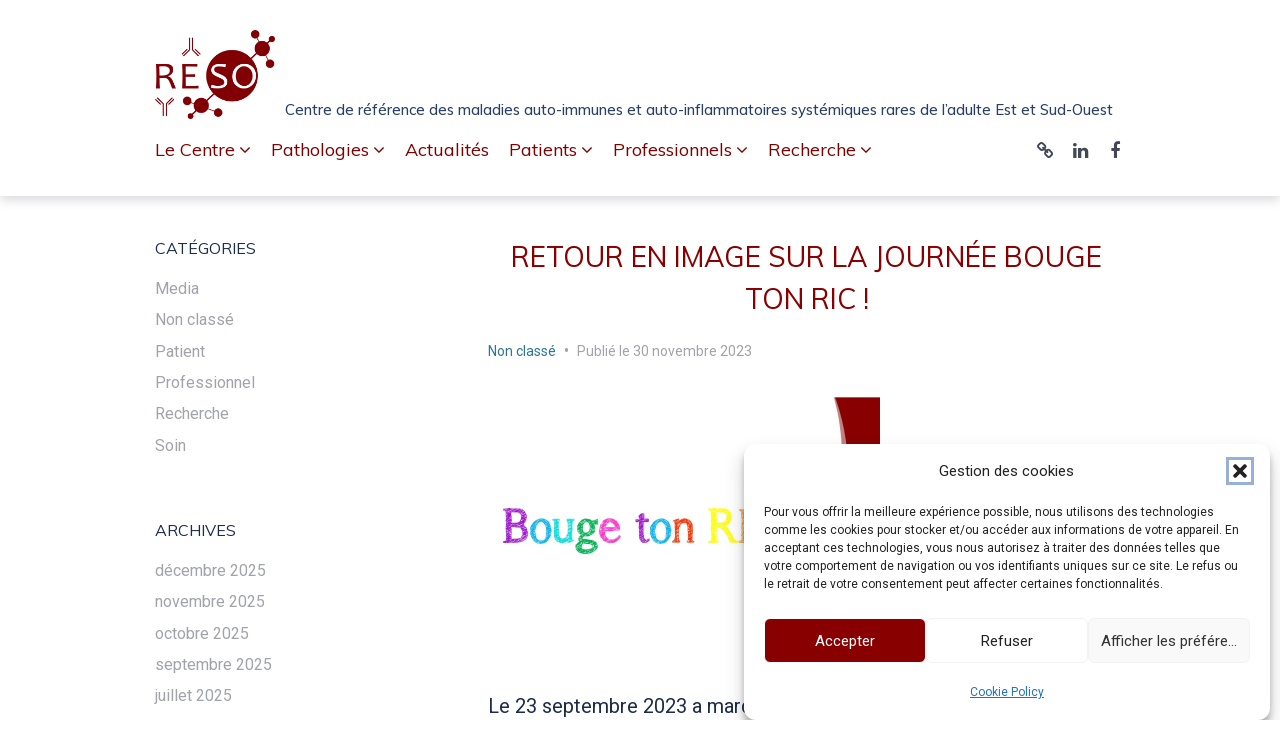

--- FILE ---
content_type: text/html; charset=UTF-8
request_url: https://www.reso-bordeaux.fr/2023/11/
body_size: 20960
content:
<!doctype html>
<html lang="fr-FR">
<head>
	<!-- Global site tag (gtag.js) - Google Analytics -->
<script type="text/plain" data-service="google-analytics" data-category="statistics" async data-cmplz-src="https://www.googletagmanager.com/gtag/js?id=G-DNJN1PF3CS"></script>
<script>
window.dataLayer = window.dataLayer || [];
function gtag(){dataLayer.push(arguments);}
gtag('js', new Date());

gtag('config', 'G-4XZP1Y4WHF');
</script> 

	<meta charset="UTF-8">
	<meta name="viewport" content="width=device-width, initial-scale=1">
	<link rel="profile" href="https://gmpg.org/xfn/11">

	<meta name='robots' content='noindex, follow' />
	<style>img:is([sizes="auto" i], [sizes^="auto," i]) { contain-intrinsic-size: 3000px 1500px }</style>
	
	<!-- This site is optimized with the Yoast SEO plugin v26.7 - https://yoast.com/wordpress/plugins/seo/ -->
	<title>novembre 2023 - RESO Bordeaux</title>
	<meta property="og:locale" content="fr_FR" />
	<meta property="og:type" content="website" />
	<meta property="og:title" content="novembre 2023 - RESO Bordeaux" />
	<meta property="og:url" content="https://www.reso-bordeaux.fr/2023/11/" />
	<meta property="og:site_name" content="RESO Bordeaux" />
	<meta name="twitter:card" content="summary_large_image" />
	<meta name="twitter:site" content="@RESOBordeaux" />
	<script type="application/ld+json" class="yoast-schema-graph">{"@context":"https://schema.org","@graph":[{"@type":"CollectionPage","@id":"https://www.reso-bordeaux.fr/2023/11/","url":"https://www.reso-bordeaux.fr/2023/11/","name":"novembre 2023 - RESO Bordeaux","isPartOf":{"@id":"https://www.reso-bordeaux.fr/#website"},"primaryImageOfPage":{"@id":"https://www.reso-bordeaux.fr/2023/11/#primaryimage"},"image":{"@id":"https://www.reso-bordeaux.fr/2023/11/#primaryimage"},"thumbnailUrl":"https://www.reso-bordeaux.fr/wp-content/uploads/2023/11/52-BTR.png","breadcrumb":{"@id":"https://www.reso-bordeaux.fr/2023/11/#breadcrumb"},"inLanguage":"fr-FR"},{"@type":"ImageObject","inLanguage":"fr-FR","@id":"https://www.reso-bordeaux.fr/2023/11/#primaryimage","url":"https://www.reso-bordeaux.fr/wp-content/uploads/2023/11/52-BTR.png","contentUrl":"https://www.reso-bordeaux.fr/wp-content/uploads/2023/11/52-BTR.png","width":392,"height":258},{"@type":"BreadcrumbList","@id":"https://www.reso-bordeaux.fr/2023/11/#breadcrumb","itemListElement":[{"@type":"ListItem","position":1,"name":"Home","item":"https://www.reso-bordeaux.fr/"},{"@type":"ListItem","position":2,"name":"Archives for novembre 2023"}]},{"@type":"WebSite","@id":"https://www.reso-bordeaux.fr/#website","url":"https://www.reso-bordeaux.fr/","name":"RESO Bordeaux","description":"Centre de référence des maladies auto-immunes et auto-inflammatoires systémiques rares de l’adulte Est et Sud-Ouest","publisher":{"@id":"https://www.reso-bordeaux.fr/#organization"},"potentialAction":[{"@type":"SearchAction","target":{"@type":"EntryPoint","urlTemplate":"https://www.reso-bordeaux.fr/?s={search_term_string}"},"query-input":{"@type":"PropertyValueSpecification","valueRequired":true,"valueName":"search_term_string"}}],"inLanguage":"fr-FR"},{"@type":"Organization","@id":"https://www.reso-bordeaux.fr/#organization","name":"RESO Bordeaux Centre de référence des maladies auto-immunes systémiques rares de l’Est et du Sud-Ouest","url":"https://www.reso-bordeaux.fr/","logo":{"@type":"ImageObject","inLanguage":"fr-FR","@id":"https://www.reso-bordeaux.fr/#/schema/logo/image/","url":"https://www.reso-bordeaux.fr/wp-content/uploads/2021/05/rouge-800000-200px.png","contentUrl":"https://www.reso-bordeaux.fr/wp-content/uploads/2021/05/rouge-800000-200px.png","width":224,"height":166,"caption":"RESO Bordeaux Centre de référence des maladies auto-immunes systémiques rares de l’Est et du Sud-Ouest"},"image":{"@id":"https://www.reso-bordeaux.fr/#/schema/logo/image/"},"sameAs":["https://x.com/RESOBordeaux"]}]}</script>
	<!-- / Yoast SEO plugin. -->


<link rel='dns-prefetch' href='//fonts.googleapis.com' />
<link rel="alternate" type="application/rss+xml" title="RESO Bordeaux &raquo; Flux" href="https://www.reso-bordeaux.fr/feed/" />
<link rel="alternate" type="application/rss+xml" title="RESO Bordeaux &raquo; Flux des commentaires" href="https://www.reso-bordeaux.fr/comments/feed/" />
<script type="text/javascript">
/* <![CDATA[ */
window._wpemojiSettings = {"baseUrl":"https:\/\/s.w.org\/images\/core\/emoji\/16.0.1\/72x72\/","ext":".png","svgUrl":"https:\/\/s.w.org\/images\/core\/emoji\/16.0.1\/svg\/","svgExt":".svg","source":{"concatemoji":"https:\/\/www.reso-bordeaux.fr\/wp-includes\/js\/wp-emoji-release.min.js?ver=6.8.3"}};
/*! This file is auto-generated */
!function(s,n){var o,i,e;function c(e){try{var t={supportTests:e,timestamp:(new Date).valueOf()};sessionStorage.setItem(o,JSON.stringify(t))}catch(e){}}function p(e,t,n){e.clearRect(0,0,e.canvas.width,e.canvas.height),e.fillText(t,0,0);var t=new Uint32Array(e.getImageData(0,0,e.canvas.width,e.canvas.height).data),a=(e.clearRect(0,0,e.canvas.width,e.canvas.height),e.fillText(n,0,0),new Uint32Array(e.getImageData(0,0,e.canvas.width,e.canvas.height).data));return t.every(function(e,t){return e===a[t]})}function u(e,t){e.clearRect(0,0,e.canvas.width,e.canvas.height),e.fillText(t,0,0);for(var n=e.getImageData(16,16,1,1),a=0;a<n.data.length;a++)if(0!==n.data[a])return!1;return!0}function f(e,t,n,a){switch(t){case"flag":return n(e,"\ud83c\udff3\ufe0f\u200d\u26a7\ufe0f","\ud83c\udff3\ufe0f\u200b\u26a7\ufe0f")?!1:!n(e,"\ud83c\udde8\ud83c\uddf6","\ud83c\udde8\u200b\ud83c\uddf6")&&!n(e,"\ud83c\udff4\udb40\udc67\udb40\udc62\udb40\udc65\udb40\udc6e\udb40\udc67\udb40\udc7f","\ud83c\udff4\u200b\udb40\udc67\u200b\udb40\udc62\u200b\udb40\udc65\u200b\udb40\udc6e\u200b\udb40\udc67\u200b\udb40\udc7f");case"emoji":return!a(e,"\ud83e\udedf")}return!1}function g(e,t,n,a){var r="undefined"!=typeof WorkerGlobalScope&&self instanceof WorkerGlobalScope?new OffscreenCanvas(300,150):s.createElement("canvas"),o=r.getContext("2d",{willReadFrequently:!0}),i=(o.textBaseline="top",o.font="600 32px Arial",{});return e.forEach(function(e){i[e]=t(o,e,n,a)}),i}function t(e){var t=s.createElement("script");t.src=e,t.defer=!0,s.head.appendChild(t)}"undefined"!=typeof Promise&&(o="wpEmojiSettingsSupports",i=["flag","emoji"],n.supports={everything:!0,everythingExceptFlag:!0},e=new Promise(function(e){s.addEventListener("DOMContentLoaded",e,{once:!0})}),new Promise(function(t){var n=function(){try{var e=JSON.parse(sessionStorage.getItem(o));if("object"==typeof e&&"number"==typeof e.timestamp&&(new Date).valueOf()<e.timestamp+604800&&"object"==typeof e.supportTests)return e.supportTests}catch(e){}return null}();if(!n){if("undefined"!=typeof Worker&&"undefined"!=typeof OffscreenCanvas&&"undefined"!=typeof URL&&URL.createObjectURL&&"undefined"!=typeof Blob)try{var e="postMessage("+g.toString()+"("+[JSON.stringify(i),f.toString(),p.toString(),u.toString()].join(",")+"));",a=new Blob([e],{type:"text/javascript"}),r=new Worker(URL.createObjectURL(a),{name:"wpTestEmojiSupports"});return void(r.onmessage=function(e){c(n=e.data),r.terminate(),t(n)})}catch(e){}c(n=g(i,f,p,u))}t(n)}).then(function(e){for(var t in e)n.supports[t]=e[t],n.supports.everything=n.supports.everything&&n.supports[t],"flag"!==t&&(n.supports.everythingExceptFlag=n.supports.everythingExceptFlag&&n.supports[t]);n.supports.everythingExceptFlag=n.supports.everythingExceptFlag&&!n.supports.flag,n.DOMReady=!1,n.readyCallback=function(){n.DOMReady=!0}}).then(function(){return e}).then(function(){var e;n.supports.everything||(n.readyCallback(),(e=n.source||{}).concatemoji?t(e.concatemoji):e.wpemoji&&e.twemoji&&(t(e.twemoji),t(e.wpemoji)))}))}((window,document),window._wpemojiSettings);
/* ]]> */
</script>
<style id='wp-emoji-styles-inline-css' type='text/css'>

	img.wp-smiley, img.emoji {
		display: inline !important;
		border: none !important;
		box-shadow: none !important;
		height: 1em !important;
		width: 1em !important;
		margin: 0 0.07em !important;
		vertical-align: -0.1em !important;
		background: none !important;
		padding: 0 !important;
	}
</style>
<link rel='stylesheet' id='wp-block-library-css' href='https://www.reso-bordeaux.fr/wp-includes/css/dist/block-library/style.min.css?ver=6.8.3' type='text/css' media='all' />
<style id='classic-theme-styles-inline-css' type='text/css'>
/*! This file is auto-generated */
.wp-block-button__link{color:#fff;background-color:#32373c;border-radius:9999px;box-shadow:none;text-decoration:none;padding:calc(.667em + 2px) calc(1.333em + 2px);font-size:1.125em}.wp-block-file__button{background:#32373c;color:#fff;text-decoration:none}
</style>
<style id='global-styles-inline-css' type='text/css'>
:root{--wp--preset--aspect-ratio--square: 1;--wp--preset--aspect-ratio--4-3: 4/3;--wp--preset--aspect-ratio--3-4: 3/4;--wp--preset--aspect-ratio--3-2: 3/2;--wp--preset--aspect-ratio--2-3: 2/3;--wp--preset--aspect-ratio--16-9: 16/9;--wp--preset--aspect-ratio--9-16: 9/16;--wp--preset--color--black: #000000;--wp--preset--color--cyan-bluish-gray: #abb8c3;--wp--preset--color--white: #ffffff;--wp--preset--color--pale-pink: #f78da7;--wp--preset--color--vivid-red: #cf2e2e;--wp--preset--color--luminous-vivid-orange: #ff6900;--wp--preset--color--luminous-vivid-amber: #fcb900;--wp--preset--color--light-green-cyan: #7bdcb5;--wp--preset--color--vivid-green-cyan: #00d084;--wp--preset--color--pale-cyan-blue: #8ed1fc;--wp--preset--color--vivid-cyan-blue: #0693e3;--wp--preset--color--vivid-purple: #9b51e0;--wp--preset--gradient--vivid-cyan-blue-to-vivid-purple: linear-gradient(135deg,rgba(6,147,227,1) 0%,rgb(155,81,224) 100%);--wp--preset--gradient--light-green-cyan-to-vivid-green-cyan: linear-gradient(135deg,rgb(122,220,180) 0%,rgb(0,208,130) 100%);--wp--preset--gradient--luminous-vivid-amber-to-luminous-vivid-orange: linear-gradient(135deg,rgba(252,185,0,1) 0%,rgba(255,105,0,1) 100%);--wp--preset--gradient--luminous-vivid-orange-to-vivid-red: linear-gradient(135deg,rgba(255,105,0,1) 0%,rgb(207,46,46) 100%);--wp--preset--gradient--very-light-gray-to-cyan-bluish-gray: linear-gradient(135deg,rgb(238,238,238) 0%,rgb(169,184,195) 100%);--wp--preset--gradient--cool-to-warm-spectrum: linear-gradient(135deg,rgb(74,234,220) 0%,rgb(151,120,209) 20%,rgb(207,42,186) 40%,rgb(238,44,130) 60%,rgb(251,105,98) 80%,rgb(254,248,76) 100%);--wp--preset--gradient--blush-light-purple: linear-gradient(135deg,rgb(255,206,236) 0%,rgb(152,150,240) 100%);--wp--preset--gradient--blush-bordeaux: linear-gradient(135deg,rgb(254,205,165) 0%,rgb(254,45,45) 50%,rgb(107,0,62) 100%);--wp--preset--gradient--luminous-dusk: linear-gradient(135deg,rgb(255,203,112) 0%,rgb(199,81,192) 50%,rgb(65,88,208) 100%);--wp--preset--gradient--pale-ocean: linear-gradient(135deg,rgb(255,245,203) 0%,rgb(182,227,212) 50%,rgb(51,167,181) 100%);--wp--preset--gradient--electric-grass: linear-gradient(135deg,rgb(202,248,128) 0%,rgb(113,206,126) 100%);--wp--preset--gradient--midnight: linear-gradient(135deg,rgb(2,3,129) 0%,rgb(40,116,252) 100%);--wp--preset--font-size--small: 13px;--wp--preset--font-size--medium: 20px;--wp--preset--font-size--large: 36px;--wp--preset--font-size--x-large: 42px;--wp--preset--spacing--20: 0.44rem;--wp--preset--spacing--30: 0.67rem;--wp--preset--spacing--40: 1rem;--wp--preset--spacing--50: 1.5rem;--wp--preset--spacing--60: 2.25rem;--wp--preset--spacing--70: 3.38rem;--wp--preset--spacing--80: 5.06rem;--wp--preset--shadow--natural: 6px 6px 9px rgba(0, 0, 0, 0.2);--wp--preset--shadow--deep: 12px 12px 50px rgba(0, 0, 0, 0.4);--wp--preset--shadow--sharp: 6px 6px 0px rgba(0, 0, 0, 0.2);--wp--preset--shadow--outlined: 6px 6px 0px -3px rgba(255, 255, 255, 1), 6px 6px rgba(0, 0, 0, 1);--wp--preset--shadow--crisp: 6px 6px 0px rgba(0, 0, 0, 1);}:where(.is-layout-flex){gap: 0.5em;}:where(.is-layout-grid){gap: 0.5em;}body .is-layout-flex{display: flex;}.is-layout-flex{flex-wrap: wrap;align-items: center;}.is-layout-flex > :is(*, div){margin: 0;}body .is-layout-grid{display: grid;}.is-layout-grid > :is(*, div){margin: 0;}:where(.wp-block-columns.is-layout-flex){gap: 2em;}:where(.wp-block-columns.is-layout-grid){gap: 2em;}:where(.wp-block-post-template.is-layout-flex){gap: 1.25em;}:where(.wp-block-post-template.is-layout-grid){gap: 1.25em;}.has-black-color{color: var(--wp--preset--color--black) !important;}.has-cyan-bluish-gray-color{color: var(--wp--preset--color--cyan-bluish-gray) !important;}.has-white-color{color: var(--wp--preset--color--white) !important;}.has-pale-pink-color{color: var(--wp--preset--color--pale-pink) !important;}.has-vivid-red-color{color: var(--wp--preset--color--vivid-red) !important;}.has-luminous-vivid-orange-color{color: var(--wp--preset--color--luminous-vivid-orange) !important;}.has-luminous-vivid-amber-color{color: var(--wp--preset--color--luminous-vivid-amber) !important;}.has-light-green-cyan-color{color: var(--wp--preset--color--light-green-cyan) !important;}.has-vivid-green-cyan-color{color: var(--wp--preset--color--vivid-green-cyan) !important;}.has-pale-cyan-blue-color{color: var(--wp--preset--color--pale-cyan-blue) !important;}.has-vivid-cyan-blue-color{color: var(--wp--preset--color--vivid-cyan-blue) !important;}.has-vivid-purple-color{color: var(--wp--preset--color--vivid-purple) !important;}.has-black-background-color{background-color: var(--wp--preset--color--black) !important;}.has-cyan-bluish-gray-background-color{background-color: var(--wp--preset--color--cyan-bluish-gray) !important;}.has-white-background-color{background-color: var(--wp--preset--color--white) !important;}.has-pale-pink-background-color{background-color: var(--wp--preset--color--pale-pink) !important;}.has-vivid-red-background-color{background-color: var(--wp--preset--color--vivid-red) !important;}.has-luminous-vivid-orange-background-color{background-color: var(--wp--preset--color--luminous-vivid-orange) !important;}.has-luminous-vivid-amber-background-color{background-color: var(--wp--preset--color--luminous-vivid-amber) !important;}.has-light-green-cyan-background-color{background-color: var(--wp--preset--color--light-green-cyan) !important;}.has-vivid-green-cyan-background-color{background-color: var(--wp--preset--color--vivid-green-cyan) !important;}.has-pale-cyan-blue-background-color{background-color: var(--wp--preset--color--pale-cyan-blue) !important;}.has-vivid-cyan-blue-background-color{background-color: var(--wp--preset--color--vivid-cyan-blue) !important;}.has-vivid-purple-background-color{background-color: var(--wp--preset--color--vivid-purple) !important;}.has-black-border-color{border-color: var(--wp--preset--color--black) !important;}.has-cyan-bluish-gray-border-color{border-color: var(--wp--preset--color--cyan-bluish-gray) !important;}.has-white-border-color{border-color: var(--wp--preset--color--white) !important;}.has-pale-pink-border-color{border-color: var(--wp--preset--color--pale-pink) !important;}.has-vivid-red-border-color{border-color: var(--wp--preset--color--vivid-red) !important;}.has-luminous-vivid-orange-border-color{border-color: var(--wp--preset--color--luminous-vivid-orange) !important;}.has-luminous-vivid-amber-border-color{border-color: var(--wp--preset--color--luminous-vivid-amber) !important;}.has-light-green-cyan-border-color{border-color: var(--wp--preset--color--light-green-cyan) !important;}.has-vivid-green-cyan-border-color{border-color: var(--wp--preset--color--vivid-green-cyan) !important;}.has-pale-cyan-blue-border-color{border-color: var(--wp--preset--color--pale-cyan-blue) !important;}.has-vivid-cyan-blue-border-color{border-color: var(--wp--preset--color--vivid-cyan-blue) !important;}.has-vivid-purple-border-color{border-color: var(--wp--preset--color--vivid-purple) !important;}.has-vivid-cyan-blue-to-vivid-purple-gradient-background{background: var(--wp--preset--gradient--vivid-cyan-blue-to-vivid-purple) !important;}.has-light-green-cyan-to-vivid-green-cyan-gradient-background{background: var(--wp--preset--gradient--light-green-cyan-to-vivid-green-cyan) !important;}.has-luminous-vivid-amber-to-luminous-vivid-orange-gradient-background{background: var(--wp--preset--gradient--luminous-vivid-amber-to-luminous-vivid-orange) !important;}.has-luminous-vivid-orange-to-vivid-red-gradient-background{background: var(--wp--preset--gradient--luminous-vivid-orange-to-vivid-red) !important;}.has-very-light-gray-to-cyan-bluish-gray-gradient-background{background: var(--wp--preset--gradient--very-light-gray-to-cyan-bluish-gray) !important;}.has-cool-to-warm-spectrum-gradient-background{background: var(--wp--preset--gradient--cool-to-warm-spectrum) !important;}.has-blush-light-purple-gradient-background{background: var(--wp--preset--gradient--blush-light-purple) !important;}.has-blush-bordeaux-gradient-background{background: var(--wp--preset--gradient--blush-bordeaux) !important;}.has-luminous-dusk-gradient-background{background: var(--wp--preset--gradient--luminous-dusk) !important;}.has-pale-ocean-gradient-background{background: var(--wp--preset--gradient--pale-ocean) !important;}.has-electric-grass-gradient-background{background: var(--wp--preset--gradient--electric-grass) !important;}.has-midnight-gradient-background{background: var(--wp--preset--gradient--midnight) !important;}.has-small-font-size{font-size: var(--wp--preset--font-size--small) !important;}.has-medium-font-size{font-size: var(--wp--preset--font-size--medium) !important;}.has-large-font-size{font-size: var(--wp--preset--font-size--large) !important;}.has-x-large-font-size{font-size: var(--wp--preset--font-size--x-large) !important;}
:where(.wp-block-post-template.is-layout-flex){gap: 1.25em;}:where(.wp-block-post-template.is-layout-grid){gap: 1.25em;}
:where(.wp-block-columns.is-layout-flex){gap: 2em;}:where(.wp-block-columns.is-layout-grid){gap: 2em;}
:root :where(.wp-block-pullquote){font-size: 1.5em;line-height: 1.6;}
</style>
<link rel='stylesheet' id='cmplz-general-css' href='https://www.reso-bordeaux.fr/wp-content/plugins/complianz-gdpr/assets/css/cookieblocker.min.css?ver=1767602818' type='text/css' media='all' />
<link rel='stylesheet' id='font-awesome-css' href='https://www.reso-bordeaux.fr/wp-content/themes/gutenix/assets/lib/font-awesome/css/font-awesome.min.css?ver=4.7.0' type='text/css' media='all' />
<link rel='stylesheet' id='gutenix-dynamic-default-css' href='https://www.reso-bordeaux.fr/wp-content/themes/gutenix/assets/css/dynamic/dynamic-default.css?ver=1.1.10' type='text/css' media='all' />
<link rel='stylesheet' id='gutenix-theme-style-css' href='https://www.reso-bordeaux.fr/wp-content/themes/gutenix/assets/css/theme-style.css?ver=1.1.10' type='text/css' media='all' />
<style id='gutenix-theme-style-inline-css' type='text/css'>
/* #Typography */html {font-size: 125%;}body {text-transform: none;font-style: normal;font-weight: 400;line-height: 1.6;font-family: Roboto, sans-serif;letter-spacing: 0px;text-align: left;color: #1d2d49;}h1,.h1-style {text-transform: uppercase;font-style: normal;font-weight: 500;line-height: 1.3;font-family: Muli, sans-serif;letter-spacing: 0px;text-align: center;color: #880000;}h2,.h2-style {text-transform: uppercase;font-style: normal;font-weight: 500;line-height: 1.5;font-family: Muli, sans-serif;letter-spacing: 0px;text-align: inherit;color: #880000;}h3,.h3-style {text-transform: uppercase;font-style: normal;font-weight: 300;line-height: 1.6;font-family: Muli, sans-serif;letter-spacing: 0px;text-align: inherit;color: #880000;}h4,.h4-style {text-transform: uppercase;font-style: normal;font-weight: 300;line-height: 1.6;font-family: Muli, sans-serif;letter-spacing: 0px;text-align: inherit;color: #880000;}h5,.h5-style {text-transform: uppercase;font-style: normal;font-weight: 400;line-height: 1.6;font-family: Muli, sans-serif;letter-spacing: 0px;text-align: inherit;color: #1d2d49;}h6,.h6-style {text-transform: uppercase;font-style: normal;font-weight: 500;line-height: 1.6;font-family: Muli, sans-serif;letter-spacing: 0px;text-align: inherit;color: #1d2d49;}a,h1 a:hover,h2 a:hover,h3 a:hover,h4 a:hover,h5 a:hover,h6 a:hover {color: #2e7594;}a:hover { color: #880000; }blockquote {border-color: #880000;}blockquote, mark, ins {color: #880000;}blockquote cite, abbr, acronym, .wp-caption-text, .breadcrumbs {color: #a0a3aa;}/* #Forms */input,select,optgroup,textarea {font-style: normal;text-transform: none;font-weight: 400;line-height: 1.6;font-family: Muli, sans-serif;letter-spacing: 0px;color: #414756;}select{ color: #a0a3aa; }::-webkit-input-placeholder { color: #a0a3aa; }::-moz-placeholder{ color: #a0a3aa; }:-ms-input-placeholder{ color: #a0a3aa; }:-moz-placeholder{ color: #a0a3aa; }.search-form__submit {color: rgb(206,209,216);}.search-form__submit:hover {color: #880000;}/* #Layout */@media (min-width: 1200px) {#page .gutenix-container {max-width: 1000px;}}/* #ToTop Button */#toTop {padding: 10px 10px;border-radius: 4px;background-color: #3260b1;color: #ffffff;}#toTop:hover {background-color: #414756;color: #ffffff;}/* #Page preloader */.page-preloader-cover .bar:before{background-color: #880000;}/* Buttons */.wp-block-button__link {background-color: #880000;}.wp-block-button__link:hover {color: #ffffff;background-color: #1d2d49;}.is-style-outline .wp-block-button__link {color: #880000;border-color: #880000;}.is-style-outline .wp-block-button__link:hover {color: #ffffff;border-color: #1d2d49;background-color: #1d2d49;}/* Text meant only for screen readers. */.screen-reader-shortcut,.screen-reader-text:focus {color: #ffffff !important;background-color: #880000 !important;}.primary_color {color: #880000;}.primary_bg_color {background-color: #880000;}/* Dynamic CSS */@media (min-width: 1200px) {.woocommerce .content-area.gutenix-col-md-8{flex: 0 0 100%;max-width: 100%;}}body{font-size:20px;}@media (max-width:544px){body{font-size:16px;}}h1, .h1-style{font-size:36px;}@media (max-width:544px){h1, .h1-style{font-size:20px;}}h2, .h2-style{font-size:28px;}@media (max-width:544px){h2, .h2-style{font-size:18px;}}h3, .h3-style{font-size:23px;}h4, .h4-style{font-size:20px;}h5, .h5-style, .nav-post-title{font-size:16px;}h6, .h6-style{font-size:14px;}.btn, button, #page input[type="button"], #page input[type="reset"], #page input[type="submit"], .woocommerce .button, .elementor-widget-wp-widget-woocommerce_widget_cart .button, .product .added_to_cart{font-size:12px;}#page input, #page select, #page optgroup, #page textarea{font-size:16px;}.header-btn{font-size:16px;}.site-logo--text{font-size:26px;}.site-description{font-size:15px;}.main-navigation--vertical .menu > .menu-item > a, .main-navigation--vertical .menu .menu-parent-item > a{font-size:25px;}.main-navigation--vertical .menu .sub-menu .menu-item > a{font-size:20px;}.footer-area-wrapper .widget-title{margin-bottom:15px;}.footer-area-wrapper .widget-title{font-size:20px;}.footer-area-wrapper .widget{font-size:16px;}body:not(.page-layout-full-width) .site-content__container{padding-top:40px;padding-bottom:70px;}.page-layout-full-width .site-main > .comments-area{padding-bottom:70px;}.footer-area-wrapper{padding-top:70px;padding-bottom:10px;}.footer-bar .gutenix-container, .footer-bar .gutenix-container-fluid{padding-top:25px;padding-bottom:25px;}.site-logo.site-logo--image a{width:120px;}.header-btn.header-btn-1{padding-top:6px;padding-right:20px;padding-bottom:6px;padding-left:20px;}.header-btn.header-btn-2{padding-top:6px;padding-right:20px;padding-bottom:6px;padding-left:20px;}/* #Post */.sticky-label {color: #ffffff;background-color: #880000;}.entry-meta,.comment-meta,.entry-footer {color: #a0a3aa;}.cat-links {color: #2e7594;}.cat-links--primary a {background-color: #880000;color: #ffffff;}.cat-links--primary a:hover,.cat-links--primary a:focus {background-color: #1d2d49;}.tags-links--primary a {color: #a0a3aa;}.tags-links--primary a:hover {color: #2e7594;}.tags-links__prefix {color: #1d2d49;}/* #Post Navigation */.navigation .nav-icon {color: rgb(206,209,216);}.pagination .page-numbers:not(.prev):not(.next) {color: #a0a3aa;}.navigation a:hover .nav-icon,.pagination a.page-numbers:not(.prev):not(.next):hover,.pagination .current.page-numbers:not(.prev):not(.next),.post-navigation a:hover .nav-post-title{color: #2e7594;}.post-navigation .nav-post-title {font-style: normal;font-weight: 400;font-size: $h5_font_size{px};line-height: 1.6;font-family: Muli, sans-serif;letter-spacing: 0px;color: #1d2d49;}/* #Single Post */.post-author-bio__title a,#cancel-comment-reply-link {color: #2e7594;}.post-author-bio__title a:hover,#cancel-comment-reply-link:hover {color: #880000;}.comment-respond .comment-notes,.comment-respond .logged-in-as,.comment-respond .must-log-in {color: #a0a3aa;}/* #Customize Partial Placeholder */.customize-partial-placeholder {color: #ffffff;background-color: rgba(136,0,0,0.8);}/* #Buttons */.btn,button,input[type='button'],input[type='reset'],input[type='submit'] {font-style: normal;font-weight: 400;text-transform: none;line-height: 1.5;font-family: Roboto, sans-serif;letter-spacing: 0px;border-radius: 2px;}.btn-primary,button,input[type='button'],input[type='reset'],input[type='submit'] {color: #ffffff;background-color: #3260b1;}.btn-primary:hover,button:hover,input[type='button']:hover,input[type='reset']:hover,input[type='submit']:hover {color: #3260b1;background-color: #414756;}.btn-primary:focus,button:focus,input[type='button']:focus,input[type='reset']:focus,input[type='submit']:focus {color: #3260b1;background-color: #414756;}.is-style-outline .wp-block-button__link {border-width: 1px;border-color: #3260b1;}/* #Widgets */.widget_categories a,.widget_archive a,.widget_pages a,.widget_meta a,.widget_nav_menu a,.widget_calendar,.widget_recent_comments .recentcomments,.widget_rss .rss-date,.widget_rss cite,.widget_recent_entries .post-date,.widget_tag_cloud a,.wp-block-archives-list a,.wp-block-categories-list a,.wp-block-latest-posts__post-date{color: #a0a3aa;}.widget_categories li,.widget_categories a:hover,.widget_archive li,.widget_archive a:hover,.widget_pages a:hover,.widget_meta a:hover,.widget_nav_menu a:hover,.widget_tag_cloud a:hover,.wp-block-archives-list li,.wp-block-categories-list li,.wp-block-archives-list a:hover,.wp-block-categories-list a:hover{color: #2e7594;}.widget_recent_comments .comment-author-link a:hover {color: #880000;}.widget_calendar caption,.widget_calendar thead,.widget_calendar tbody a:hover {color: #ffffff;border-color: #880000;background-color: #880000;}.widget_calendar #today {color: #880000;}.widget_calendar tfoot a {color: rgba(255,255,255,0.5);}.widget_calendar tfoot a:hover {color: #ffffff;}/* #Top-panel */.top-panel {background-color: #414756;color: #a0a3aa;font-size: 14px;}.top-panel .gutenix-container,.top-panel .gutenix-container-fluid {padding-top: 10px;padding-bottom: 10px;}.top-panel a {color: #a0a3aa;}.top-panel a:hover {color: #ffffff;}#top_panel-navigation.top-panel-menu li a {color: #a0a3aa;}#top_panel-navigation.top-panel-menu li a:hover,#top_panel-navigation.top-panel-menu li.current-menu-item a {color: #ffffff;}/* #Header-bar */.header-bar .gutenix-container,.header-bar .gutenix-container-fluid {padding-top: 30px;padding-bottom: 30px;}.header-bar,.header-search-popup {background-color: #ffffff;}.header-bar {}.header-search-toggle,.header-search-close,.header-search-form__label,.header-search-form__field-icon,.header-cart__link,.social-list--header a,.gutenix-header-login-toggle {color: #414756;}.menu-toggle:hover,.menu-toggle-close:hover,.header-search-toggle:hover,.header-search-close:hover,.header-cart__link:hover,.social-list--header a:hover,.gutenix-header-login-toggle:hover {color: #3260b1;}/* #Logo */.site-logo--text {text-transform: none;font-style: normal;font-weight: 900;font-size: $logo_font_size{px};line-height: 1.2;font-family: 'Libre Franklin', sans-serif;letter-spacing: 0px;}.site-logo__link,.site-logo__link:hover {color: #880000;}.site-description {text-transform: none;font-style: normal;font-weight: 500;font-size: $tagline_font_size{px};line-height: 1.3;font-family: Muli, sans-serif;letter-spacing: 0px;color: #293f66;}/* #Header Buttons */.header-btn {font-style: normal;font-weight: 900;text-transform: none;line-height: 1.5;font-family: Roboto, sans-serif;letter-spacing: 0px;}.header-btn.header-btn-1 {border: 0px solid ;border-radius: 4px;background-color: #1d2d49;color: #ffffff;}.header-btn.header-btn-1:hover {background-color: #880000;;;}.header-btn.header-btn-2 {border: 0px solid ;border-radius: 4px;background-color: #880000;color: #ffffff;}.header-btn.header-btn-2:hover {background-color: #3260b1;;;}/* #Header Search */.header-search-form__field {;}.header-search-toggle path,.header-search-close path {fill: #414756;}.header-search-toggle:hover path,.header-search-close:hover path {fill: #3260b1;}/* Modile Menu */.menu-toggle-inner,.menu-toggle-inner:before,.menu-toggle-inner:after {background-color: #293f66;}.header-bar__sidebar {background-color: #3586ac;}.menu-toggle-close path {fill: #3586ac;}@media (max-width: 1024px) {.social-list--header a {color: #293f66;}}/* #Footer */.footer-area-wrapper {background-color: #f6f6f7;;}.footer-area-wrapper .widget-title {font-style: normal;text-transform: none;font-weight: 700;letter-spacing: 0px;color: #414756;}.footer-area-wrapper .widget {letter-spacing: 0px;color: #a0a3aa;}.footer-area-wrapper .widget a {font-weight: 700;color: #3260b1;}.footer-area-wrapper .widget a:hover {color: #414756;}.footer-bar {color: #a0a3aa;font-size: 14px;background-color: #f6f6f7;;}.footer-bar.border-top-wide {border-top: 0px solid #e8e9eb;}.footer-bar.border-top-boxed .gutenix-container:before{height: 0px;background-color: #e8e9eb;}.footer-bar a {color: #a0a3aa;}.footer-bar a:hover {color: #3260b1;}/* #Menu */.main-navigation--default .menu > .menu-item > a {font-family: Muli, sans-serif;text-transform: none;font-style: normal;font-weight: 500;line-height: 1.8;font-size: 18px;letter-spacing: 0px;color: #800000;}.main-navigation--default .menu > .menu-item:hover > a,.main-navigation--default .menu > .menu-item.focus > a,.main-navigation--default .menu > .current_page_item > a,.main-navigation--default .menu > .current-menu-item > a,.main-navigation--default .menu > .current_page_ancestor > a,.main-navigation--default .menu > .current-menu-ancestor > a {color: #293f66;}.main-navigation--default .menu:not(.menu--hover-framed) > .menu-item:before,.main-navigation--default .menu:not(.menu--hover-framed) > .menu-item:after {background-color: #293f66;}.main-navigation--default .menu--hover-framed > .menu-item:before,.main-navigation--default .menu--hover-framed > .menu-item:after {border-color: #293f66;}#site-navigation.main-navigation--default .menu .sub-menu {background-color: #203449;}.main-navigation--default .menu .sub-menu a {text-transform: none;font-style: normal;font-weight: 300;line-height: 1.2;font-size: 14px;letter-spacing: 0px;color: #ffffff;;}.main-navigation--default .menu .sub-menu .menu-item:hover > a,.main-navigation--default .menu .sub-menu .menu-item.focus > a,.main-navigation--default .menu .sub-menu .current_page_item > a,.main-navigation--default .menu .sub-menu .current-menu-item > a,.main-navigation--default .menu .sub-menu .current_page_ancestor > a,.main-navigation--default .menu .sub-menu .current-menu-ancestor > a {color: #880000;background-color: #ffffff;}/* #Vertical Menu */.header-bar--style-8 .menu-toggle-inner,.header-bar--style-8 .menu-toggle-inner:before,.header-bar--style-8 .menu-toggle-inner:after {background-color: #293f66;}.main-navigation.main-navigation--vertical .menu a {font-family: Muli, sans-serif;text-transform: none;font-style: normal;font-weight: 400;line-height: 1.8;letter-spacing: 0px;}.main-navigation.main-navigation--vertical .menu a,.main-navigation.main-navigation--vertical .menu-back-btn {color: #293f66;}.main-navigation.main-navigation--vertical .menu-back-btn:hover,.main-navigation.main-navigation--vertical .menu a:hover,.main-navigation.main-navigation--vertical .menu > .menu-item.focus > a,.main-navigation.main-navigation--vertical .menu > .current_page_item > a,.main-navigation.main-navigation--vertical .menu > .current-menu-item > a,.main-navigation.main-navigation--vertical .menu > .current_page_ancestor > a,.main-navigation.main-navigation--vertical .menu > .current-menu-ancestor > a,.main-navigation.main-navigation--vertical .menu .sub-menu .menu-item.focus > a,.main-navigation.main-navigation--vertical .menu .sub-menu .current_page_item > a,.main-navigation.main-navigation--vertical .menu .sub-menu .current-menu-item > a,.main-navigation.main-navigation--vertical .menu .sub-menu .current_page_ancestor > a,.main-navigation.main-navigation--vertical .menu .sub-menu .current-menu-ancestor > a {color: #3586ac;}.header-bar--style-8 .header-bar__sidebar--full-screen:after {opacity: 0.99;background-color: #3586ac;}.header-bar--style-8 .menu-toggle-close path {fill: #3586ac;}.header-bar--style-8 .social-list--header a {color: #293f66;}.header-bar--style-8 .social-list--header a:hover {color: #3586ac;}
</style>
<link rel='stylesheet' id='gutenix-style-css' href='https://www.reso-bordeaux.fr/wp-content/themes/gutenix/style.css?ver=1.1.10' type='text/css' media='all' />
<link rel='stylesheet' id='cx-google-fonts-gutenix-css' href='//fonts.googleapis.com/css?family=Libre+Franklin%3A900%2C900italic%2C700%2C700italic%7CMuli%3A500%2C300%2C400%2C500italic%2C300italic%2C400italic%2C700%2C700italic%7CRoboto%3A400%2C900%2C400italic%2C900italic%2C700%2C700italic&#038;subset=latin&#038;ver=6.8.3' type='text/css' media='all' />
<script type="text/javascript" src="https://www.reso-bordeaux.fr/wp-includes/js/jquery/jquery.min.js?ver=3.7.1" id="jquery-core-js"></script>
<script type="text/javascript" src="https://www.reso-bordeaux.fr/wp-includes/js/jquery/jquery-migrate.min.js?ver=3.4.1" id="jquery-migrate-js"></script>
<link rel="https://api.w.org/" href="https://www.reso-bordeaux.fr/wp-json/" /><link rel="EditURI" type="application/rsd+xml" title="RSD" href="https://www.reso-bordeaux.fr/xmlrpc.php?rsd" />
<meta name="generator" content="WordPress 6.8.3" />
			<style>.cmplz-hidden {
					display: none !important;
				}</style><meta name="theme-color" content="#3260B1"/>
<link rel="icon" href="https://www.reso-bordeaux.fr/wp-content/uploads/2021/05/boulles-rouges-150x150.png" sizes="32x32" />
<link rel="icon" href="https://www.reso-bordeaux.fr/wp-content/uploads/2021/05/boulles-rouges.png" sizes="192x192" />
<link rel="apple-touch-icon" href="https://www.reso-bordeaux.fr/wp-content/uploads/2021/05/boulles-rouges.png" />
<meta name="msapplication-TileImage" content="https://www.reso-bordeaux.fr/wp-content/uploads/2021/05/boulles-rouges.png" />
		<style type="text/css" id="wp-custom-css">
			/*style one menu item*/
.COVID19 {
	background-color: #ffffff;
  color: white;
}

/*make header image full width, break out of boxed design*/
.max-width {
	position: relative;
  left: 50%;
  right: 50%;
  margin-left: -50vw;
  margin-right: -50vw;
  max-width: 100vw;
  width: 100vw;

}


/*make image responsive*/
.response-img img { 
	@media only screen and (max-width: 480px) {
    width: 50%;
  }
}


/*centrer les titres dans "actualités" dans l'article (singel post) et dans l'index (entry-header*/
.single-post .entry-title {
text-align: center;
}
.entry-header {
	text-align: center;
}

/*centering blog post images in the index*/
.blog img {
	display: block;
  margin-left: auto;
  margin-right: auto;
}

/*center blog post image on blog page*/
.single-post img {
	display: block;
  margin-left: auto;
  margin-right: auto;
}


/*add shadow to image*/
.reso-image-shadow {
box-shadow: 5px 5px 10px rgb(0 0 0 / 0.4);  !important;
}

/*add shadow to graphic*/
.graphic-shadow {
filter: drop-shadow(5px 5px 5px #7d7461);
}
}


/*centralize captions under image*/
.wp-block-image .aligncenter>figcaption, .wp-block-image .alignleft>figcaption, .wp-block-image .alignright>figcaption {
    text-align: center;
}

/*make captions white*/
.white-figcaption { color: white}

/*make hyperlinks "not bold"*/
 a {
    font-weight: normal !important;
}

/*make hyperlink not underlined*/
.not-underline a { text-decoration: none !important; }

/*make hyperlinks light blue*/
.light-blue-links a {
    color: #a1abb9 !important;
	font-weight: normal !important;
}

/*make hyperlinks hover whigte*/
.link-hover-white a:hover {
    color: #ffffff !important;
	font-weight: normal !important;
}

/*tables*/
/*customize table head*/
th {
  background-color: #880000ff;
  color: white;
	text-align : center;
}

/*make rows alternate in color*/
tr:nth-child(even) {background-color: #f9f9e6;}

/*make table head blue*/
.blue-head th {
  background-color: #1D2D49;
  color: white;
	text-align : center;
}


/*hide table borders*/
td {
 border-style : hidden!important;
}

/*change row color on hover*/
tr:hover {
background-color: #f4ecd0 ;
}

/*font size in table*/
table {
font-size:80%;
}

/*change color of first colum in table*/
.simpletable td:nth-child(1)
{
  color: #880000ff;
}

/*style 1st colum of table differently, here the width*/
.table-width td:nth-child(1) {
	table-layout: auto;
	width: 8%;
}


/*rounded corners paragraph style*/
.round-corners {
  border-radius: 50px;
 }

/*rounded corners paragraph style2*/
.round-corners2 {
  border-radius: 30px;
	padding: 10px 5px;
	
 }

/*pullquote style*/
.wp-block-pullquote.is-style-solid-color blockquote p {
	font-size:125%!important;
	max-width:75%above!important;
	
}


/*group style for boxes*/
.box-left {
     padding: 5% 5%;
	border-radius: 50px;
	margin-right: 3%;
		float: left;
	max-width:45%;
	background-color: #880000;
	color: white!important;
	font-size: 80%!important;
		border: 10%;
	box-shadow: 5px 5px 5px  #7d7461!important;
  }
.box-left h2 {
	color: white;
}

.box-left-small {
     padding: 5% 5%;
	border-radius: 50px;
	margin-right: 3%;
		float: left;
	max-width:35%;
	background-color: #880000;
	color: white!important;
	font-size: 80%!important;
		border: 10%;
	box-shadow: 5px 5px 5px  #7d7461!important;
  }
.box-left h2 {
	color: white;
}

.box-right {
     padding: 5% 5%;
	border-radius: 50px;
	margin-left: 5%;
		float: right;
	max-width:45%;
	background-color: #880000;
	color: white!important;
	font-size: 80%!important;
	box-shadow: 5px 5px 5px  #7d7461!important;
	  }
.box-right h2 {
	color: white;
}

/*Button-RESO*/

.button-RESO {
    height: 100%;
    width: 100%;
	margin: auto;
    background: white;
border-style: solid;
	border-width: 1px;
	border-color: #1d2d49ff;
	padding: 20px;
	border-radius: 10px;
	display:block;
	text-align: center;
	font-size: smaller;
	color: #1D2D49ff;
	box-shadow: 5px 5px 15px -2px #7d7461);
-webkit-box-shadow: 5px 5px 15px -2px #7d7461;
-moz-box-shadow: 5px 5px 15px -2px #7d7461;
	}

 .button-RESO:hover { 
     background: #a1abb9;
     color: #ffffff;
  }
  .button-RESO:active { 
     background: #4b576e;
  }

.button-RESO:hover a {
	color: white;
	text-decoration: none !important;
	 }

.none 	a {
	text-decoration: none !important;
	 }


/*Button-RESO 2*/

.button-RESO2 {
    height: 100%;
    width: 100%;
	margin: auto;
    background: #88000;
border-style: solid;
	border-width: 2px;
	border-color: #880000;
	padding: 20px;
	border-radius: 10px;
	display:block;
	text-align: center;
	font-size: smaller;
	color: #1D2D49ff;
	box-shadow: 5px 5px 15px -2px #7d7461);
-webkit-box-shadow: 5px 5px 15px -2px #7d7461;
-moz-box-shadow: 5px 5px 15px -2px #7d7461;
	}

 .button-RESO2:hover { 
     background: #e18989 ;
     }
  .button-RESO2:active { 
     background: #4b576e;
  }

.button-RESO2:hover a {
	color: white;
	text-decoration: none !important;
	 }

.none 	a {
	text-decoration: none !important;
	 }




/*make one ligne of text red only*/
.red-text 
	li:nth-child(10) {
	color: #880000;
}








/*page test - test items for new home page*/

.polygon-clip-path img{float:right;
	clip-path: polygon(25% 0%, 100% 0%, 100% 100%, 0% 100%);
;
shape-outside:polygon(25% 0%, 100% 0%, 100% 100%, 0% 100%)}

.polygon-clip-path2 img{float:left;
	clip-path: polygon(0 0, 100% 0%, 75% 100%, 0% 100%);
;
shape-outside:polygon(0 0, 100% 0%, 75% 100%, 0% 100%)}



/*small to big circle*/
.test-box {
	position:relative;
	left:50%;
  background: #e9f3dd;
  clip-path: circle(5% at 465px 25px);
  height: 200px;
  width: 50%;
	transition: all ease-in-out 1s;
	}

.test-box:hover {
  clip-path: circle(100%);
}

/*morph from one organic shape to another with an image*/
.morph-shapes {
	border-radius: 44% 56% 66% 34% / 62% 29% 71% 38%; 
	transition: all ease-in-out 1s;
}
.morph-shapes:hover {
	border-radius: 0% 100% 0% 100% / 100% 0% 100% 0% 
}

/*morph from one organic shape to another with a graphic*/
.morph-shapes2 {
	height: 100%;
	width: 100%;
	margin: auto;
	background: green;
	border-radius: 44% 56% 66% 34% / 62% 29% 71% 38%; 
	transition: all ease-in-out 1s;
}
.morph-shapes2:hover {
	border-radius: 74% 26% 20% 80% / 34% 46% 54% 66%; 
}


/*organic shape*/

.organic-shape {

	border-radius: 44% 56% 66% 34% / 62% 29% 71% 38%; 
	background: #880000
}

/*accordion*/

.accordion {
	margin: auto;
	width: 100%;
}
.accordion input {
	display: none;
}
.box {
	position: relative;
	background: white;
    height: 64px;
    transition: all .15s ease-in-out;
}
.box::before {
    content: '';
    position: absolute;
    display: block;
    top: 0;
    bottom: 0;
    left: 0;
    right: 0;
    pointer-events: none;
    box-shadow: 0 -1px 0 #e5e5e5,0 0 2px rgba(0,0,0,.12),0 2px 4px rgba(0,0,0,.24);
}
header.box {
	background: #880000;
	z-index: 100;
	cursor: initial;
	box-shadow: 0 -1px 0 #e5e5e5,0 0 2px -2px rgba(0,0,0,.12),0 2px 4px -4px rgba(0,0,0,.24);
}
header .box-title {
	margin: 0;
	font-weight: bold;
	font-size: 16pt;
	color: white;
	cursor: initial;
}
.box-title {
	width: calc(100% - 40px);
	height: 64px;
	line-height: 64px;
	padding: 0 20px;
	display: inline-block;
	cursor: pointer;
	-webkit-touch-callout: none;-webkit-user-select: none;-khtml-user-select: none;-moz-user-select: none;-ms-user-select: none;user-select: none;
}
.box-content {
	width: calc(100% - 40px);
	padding: 30px 20px;
	font-size: 14pt;
	line-height: 1.8;
	color: rgba(0,0,0,.54);
	display: none;
}
.box-close {
	position: absolute;
	height: 64px;
	width: 100%;
	top: 0;
	left: 0;
	cursor: pointer;
	display: none;
}
input:checked + .box {
	height: auto;
	margin: 30px 0;
    box-shadow: 0 0 6px rgba(0,0,0,.16),0 6px 12px rgba(0,0,0,.32);
}
input:checked + .box .box-title {
	border-bottom: 1px solid rgba(0,0,0,.18);
}
input:checked + .box .box-content,
input:checked + .box .box-close {
	display: inline-block;
}
.arrows section .box-title {
	padding-left: 44px;
	width: calc(100%);
}
.arrows section .box-title:before {
	position: absolute;
	display: block;
	content: '\203a';
	font-size: 18pt;
	left: 20px;
	top: -2px;
	transition: transform .15s ease-in-out;
	color: rgba(0,0,0,.54);
}
input:checked + section.box .box-title:before {
	transform: rotate(90deg);
}


/*checkbox type accordeon*/

.checkbox-acc ul {
  list-style-type: none;
  border: 1px solid #ddd;
	box-shadow: 5px 5px 5px  #7d7461!important;
}

.checkbox-acc body {
	min-height: 0;
  display: block;
  position: absolute;
  left: 50%;
  transform: translate(-50%, 0);
  background-color: #fefffa;
  max-width: 450px;
}

@media (max-width: 550px) {
  body {
    box-sizing: border-box;
    transform: translate(0, 0);
    max-width: 100%;
    min-height: 100%;
    left: 0;
  }
}

 .acc-box-title {
	font-family:Muli;
	font-size: 20px;
	color: #880000;
	text-transform: uppercase;
	 margin-bottom: 10px;
  font-weight: 300;
}



.checkbox-acc p {
  font-family: Roboto;
	color: #1d2d49ff;
  font-size: 17px;
  line-height: 26px;
  position: relative;
  overflow: hidden;
  max-height: 800px;
  margin-top: 14px;
	margin-bottom: 14px;
  
}
.checkbox-acc ul {
  list-style: none;
  perspective: 900;
  padding: 0;
  margin: 0;
}

/*dieser Teil organisiert den Inhalt des Akkordeons*/
.checkbox-acc ul li {
  position: relative;
  padding: 50px;
  margin: 0;
  padding-bottom: 4px;
  padding-top: 18px;
  border-top: 1px solid #00000045;
}

.checkbox-acc ul li i {
  position: absolute;
  transform: translate(-6px, 0);
  margin-top: 16px;
  right: -5px;
}

.checkbox-acc i:before {
	position: absolute;
	display: block;
	content: '\203a';
	font-size: 18pt;
	left: 20px;
	top: -2px;
	transition: transform .15s ease-in-out;
	color: rgba(0,0,0,.54);
}

.checkbox-acc ul li i:before, ul li i:after {
  position: absolute;
	content: "";
  background-color: #00000045;
  width: 3px;
  height: 9px;
}
.checkbox-acc ul li i:before {
  transform: translate(-2px, 0) rotate(45deg);
}
.checkbox-acc ul li i:after {
  transform: translate(2px, 0) rotate(-45deg);
}
.checkbox-acc ul li input[type=checkbox] {
  position: absolute;
  cursor: pointer;
  width: 100%;
  height: 100%;
  z-index: 1;
  opacity: 0;
}
.checkbox-acc ul li input[type=checkbox]:checked ~ p {
  margin-top: 0;
  max-height: 0;
  opacity: 0;
  transform: translate(0, 50%);
}
.checkbox-acc ul li input[type=checkbox]:checked ~ i:before {
  transform: translate(2px, 0) rotate(45deg);
}
.checkbox-acc ul li input[type=checkbox]:checked ~ i:after {
  transform: translate(-2px, 0) rotate(-45deg);
}

@keyframes flipdown {
  0% {
    opacity: 0;
    transform-origin: top center;
    transform: rotateX(-90deg);
  }
  5% {
    opacity: 1;
  }
  80% {
    transform: rotateX(8deg);
  }
  83% {
    transform: rotateX(6deg);
  }
  92% {
    transform: rotateX(-3deg);
  }
  100% {
    transform-origin: top center;
    transform: rotateX(0deg);
  }
}

		</style>
		</head>

<body data-cmplz=1 class="archive date wp-custom-logo wp-theme-gutenix hfeed page-layout-boxed-sidebar-content has-sidebar" itemscope="itemscope" itemtype="http://schema.org/WebPage">
	

<div id="page" class="site">
	<a class="skip-link screen-reader-text" href="#masthead">Passer à la navigation principale</a>
	<a class="skip-link screen-reader-text" href="#content">Aller au contenu</a>
	<a class="skip-link screen-reader-text" href="#colophon">Passer au pied de page</a>

	
	<header id="masthead" class="site-header" role="banner" itemscope="itemscope" itemtype="http://schema.org/WPHeader">
		
<div class="header-bar header-bar--style-4 header-bar--mobile-breakpoint-lg no_header_btns no_header_search has_header_social_links  ">
	<div class="gutenix-container">
		<div class="header-bar__inner">
			<div class="header-bar__row">
				<div class="site-branding position-inline"><div class="site-logo site-logo--image "><a href="https://www.reso-bordeaux.fr/" class="custom-logo-link" rel="home"><img width="224" height="166" src="https://www.reso-bordeaux.fr/wp-content/uploads/2021/05/rouge-800000-200px.png" class="custom-logo" alt="Logo RESO transparent" /></a></div><div class="site-description"><span class="site-description__text">Centre de référence des maladies auto-immunes et auto-inflammatoires systémiques rares de l’adulte Est et Sud-Ouest</span></div></div>				
							</div>

			<div class="header-bar__row">
					<nav id="site-navigation" class="main-navigation main-navigation--default" role="navigation">
		<ul id="main-menu" class="menu menu--hover-"><li id="menu-item-704" class="menu-item menu-item-type-post_type menu-item-object-page menu-item-has-children menu-item-704"><a href="https://www.reso-bordeaux.fr/le-centre/">Le Centre</a>
<ul class="sub-menu">
	<li id="menu-item-921" class="menu-item menu-item-type-custom menu-item-object-custom menu-item-921"><a href="http://www.reso-bordeaux.fr/le-centre/#qui">Qui sommes nous ?</a></li>
	<li id="menu-item-706" class="menu-item menu-item-type-custom menu-item-object-custom menu-item-706"><a href="http://www.reso-bordeaux.fr/le-centre/#missions">Nos missions</a></li>
	<li id="menu-item-437" class="menu-item menu-item-type-custom menu-item-object-custom menu-item-437"><a href="http://www.reso-bordeaux.fr/le-centre/#equipe">Notre équipe</a></li>
	<li id="menu-item-441" class="menu-item menu-item-type-custom menu-item-object-custom menu-item-441"><a href="http://www.reso-bordeaux.fr/le-centre/#partenaires">Nos partenaires</a></li>
	<li id="menu-item-8991" class="menu-item menu-item-type-post_type menu-item-object-page menu-item-has-children menu-item-8991"><a href="https://www.reso-bordeaux.fr/journee-reso-bordeaux/">Les journées RESO Bordeaux</a>
	<ul class="sub-menu">
		<li id="menu-item-9189" class="menu-item menu-item-type-post_type menu-item-object-page menu-item-9189"><a href="https://www.reso-bordeaux.fr/le-centre/7e-journee-reso-bordeaux/">7e journée RESO Bordeaux</a></li>
		<li id="menu-item-9011" class="menu-item menu-item-type-post_type menu-item-object-page menu-item-9011"><a href="https://www.reso-bordeaux.fr/le-centre/6e-journee-reso-bordeaux/rediffusion-la-6e-journee-reso-bordeaux/">Rediffusion: La 6e journée RESO Bordeaux</a></li>
	</ul>
</li>
	<li id="menu-item-7734" class="menu-item menu-item-type-post_type menu-item-object-page menu-item-has-children menu-item-7734"><a href="https://www.reso-bordeaux.fr/le-centre/lern-reconnet/">L’ERN ReCONNET</a>
	<ul class="sub-menu">
		<li id="menu-item-7735" class="menu-item menu-item-type-post_type menu-item-object-page menu-item-7735"><a href="https://www.reso-bordeaux.fr/le-centre/lern-reconnet/les-webinaires-ern-reconnet/">Les webinaires de l’ERN ReCONNET</a></li>
	</ul>
</li>
	<li id="menu-item-2869" class="menu-item menu-item-type-post_type menu-item-object-page menu-item-2869"><a href="https://www.reso-bordeaux.fr/contact/">Contact</a></li>
</ul>
</li>
<li id="menu-item-1008" class="menu-item menu-item-type-custom menu-item-object-custom menu-item-has-children menu-item-1008"><a>Pathologies</a>
<ul class="sub-menu">
	<li id="menu-item-837" class="menu-item menu-item-type-post_type menu-item-object-page menu-item-837"><a href="https://www.reso-bordeaux.fr/pathologies/lupus/">Lupus Érythémateux Systémique (LES)</a></li>
	<li id="menu-item-846" class="menu-item menu-item-type-post_type menu-item-object-page menu-item-has-children menu-item-846"><a href="https://www.reso-bordeaux.fr/pathologies/sclerodermie/">Sclérodermie systémique</a>
	<ul class="sub-menu">
		<li id="menu-item-3912" class="menu-item menu-item-type-post_type menu-item-object-page menu-item-3912"><a href="https://www.reso-bordeaux.fr/pathologies/sclerodermie/la-main-sclerodermique/">La main sclérodermique</a></li>
		<li id="menu-item-1924" class="menu-item menu-item-type-post_type menu-item-object-page menu-item-1924"><a href="https://www.reso-bordeaux.fr/pathologies/sclerodermie/bd-sclerodermie/">Commander la BD Sclérodermie</a></li>
	</ul>
</li>
	<li id="menu-item-915" class="menu-item menu-item-type-post_type menu-item-object-page menu-item-915"><a href="https://www.reso-bordeaux.fr/pathologies/gougerot-sjogren/">Gougerot-Sjögren</a></li>
	<li id="menu-item-856" class="menu-item menu-item-type-post_type menu-item-object-page menu-item-856"><a href="https://www.reso-bordeaux.fr/pathologies/sapl/">Syndrome des antiphospholipides</a></li>
	<li id="menu-item-860" class="menu-item menu-item-type-post_type menu-item-object-page menu-item-860"><a href="https://www.reso-bordeaux.fr/pathologies/acg/">Artérite à cellules géantes</a></li>
	<li id="menu-item-864" class="menu-item menu-item-type-post_type menu-item-object-page menu-item-864"><a href="https://www.reso-bordeaux.fr/pathologies/behcet/">Maladie de Behçet</a></li>
	<li id="menu-item-885" class="menu-item menu-item-type-post_type menu-item-object-page menu-item-885"><a href="https://www.reso-bordeaux.fr/pathologies/still/">Maladie de Still de l’adulte</a></li>
	<li id="menu-item-891" class="menu-item menu-item-type-post_type menu-item-object-page menu-item-891"><a href="https://www.reso-bordeaux.fr/pathologies/takayasu/">Maladie de Takayasu</a></li>
	<li id="menu-item-895" class="menu-item menu-item-type-post_type menu-item-object-page menu-item-895"><a href="https://www.reso-bordeaux.fr/pathologies/myosites/">Myosites</a></li>
	<li id="menu-item-899" class="menu-item menu-item-type-post_type menu-item-object-page menu-item-899"><a href="https://www.reso-bordeaux.fr/pathologies/anca/">Les vascularites associées à ANCA</a></li>
	<li id="menu-item-6269" class="menu-item menu-item-type-post_type menu-item-object-page menu-item-6269"><a href="https://www.reso-bordeaux.fr/patients/maladie-auto-immune/les-infographies/">Les infographies</a></li>
</ul>
</li>
<li id="menu-item-128" class="menu-item menu-item-type-post_type menu-item-object-page current_page_parent menu-item-128"><a href="https://www.reso-bordeaux.fr/actualites/">Actualités</a></li>
<li id="menu-item-1003" class="menu-item menu-item-type-custom menu-item-object-custom menu-item-has-children menu-item-1003"><a>Patients</a>
<ul class="sub-menu">
	<li id="menu-item-4221" class="menu-item menu-item-type-custom menu-item-object-custom menu-item-4221"><a href="https://www.reso-bordeaux.fr/contact/#RDV">Prendre RDV</a></li>
	<li id="menu-item-999" class="menu-item menu-item-type-custom menu-item-object-custom menu-item-has-children menu-item-999"><a href="http://www.reso-bordeaux.fr/patients/maladie-auto-immune">Les maladies auto-immunes</a>
	<ul class="sub-menu">
		<li id="menu-item-5156" class="menu-item menu-item-type-post_type menu-item-object-page menu-item-5156"><a href="https://www.reso-bordeaux.fr/patients/maladie-auto-immune/les-infographies/">Les infographies</a></li>
	</ul>
</li>
	<li id="menu-item-3437" class="menu-item menu-item-type-post_type menu-item-object-page menu-item-3437"><a href="https://www.reso-bordeaux.fr/patients/patient-partenaire/">Patient partenaire &#8211; les essais cliniques</a></li>
	<li id="menu-item-1029" class="menu-item menu-item-type-post_type menu-item-object-page menu-item-has-children menu-item-1029"><a href="https://www.reso-bordeaux.fr/patients/etp/">L’éducation thérapeutique (ETP)</a>
	<ul class="sub-menu">
		<li id="menu-item-9365" class="menu-item menu-item-type-post_type menu-item-object-page menu-item-9365"><a href="https://www.reso-bordeaux.fr/patients/etp/le-theatre-du-vecu/">Le théâtre du vécu</a></li>
		<li id="menu-item-9381" class="menu-item menu-item-type-post_type menu-item-object-page menu-item-9381"><a href="https://www.reso-bordeaux.fr/patients/etp/les-apres-midi-bien-etre/">Les après-midis bien-être</a></li>
	</ul>
</li>
	<li id="menu-item-5220" class="menu-item menu-item-type-post_type menu-item-object-page menu-item-5220"><a href="https://www.reso-bordeaux.fr/patients/patient-expert/">Le patient expert</a></li>
	<li id="menu-item-2675" class="menu-item menu-item-type-post_type menu-item-object-page menu-item-2675"><a href="https://www.reso-bordeaux.fr/patients/patient-formateur/">DU « Patient formateur au parcours en soins chroniques »</a></li>
	<li id="menu-item-4020" class="menu-item menu-item-type-post_type menu-item-object-page menu-item-4020"><a href="https://www.reso-bordeaux.fr/patients/apa/">L’activité physique adaptée</a></li>
	<li id="menu-item-4555" class="menu-item menu-item-type-post_type menu-item-object-page menu-item-4555"><a href="https://www.reso-bordeaux.fr/patients/vie-quotidienne/">La vie quotidienne</a></li>
	<li id="menu-item-3153" class="menu-item menu-item-type-post_type menu-item-object-page menu-item-3153"><a href="https://www.reso-bordeaux.fr/patients/transition-pediatrique/">La transition pédiatrique</a></li>
	<li id="menu-item-1070" class="menu-item menu-item-type-post_type menu-item-object-page menu-item-1070"><a href="https://www.reso-bordeaux.fr/patients/associations-patients/">Les associations de patients</a></li>
</ul>
</li>
<li id="menu-item-1144" class="menu-item menu-item-type-custom menu-item-object-custom menu-item-has-children menu-item-1144"><a>Professionnels</a>
<ul class="sub-menu">
	<li id="menu-item-1139" class="menu-item menu-item-type-post_type menu-item-object-page menu-item-1139"><a href="https://www.reso-bordeaux.fr/professionnels/">Partenaire des médecins</a></li>
	<li id="menu-item-8558" class="menu-item menu-item-type-post_type menu-item-object-page menu-item-8558"><a href="https://www.reso-bordeaux.fr/professionnels/gazette/">La Gazette de RESO Bordeaux</a></li>
	<li id="menu-item-2847" class="menu-item menu-item-type-post_type menu-item-object-page menu-item-has-children menu-item-2847"><a href="https://www.reso-bordeaux.fr/professionnels/rcp/">Les Réunions de Concertation Pluridisciplinaire (RCP)</a>
	<ul class="sub-menu">
		<li id="menu-item-7082" class="menu-item menu-item-type-post_type menu-item-object-page menu-item-7082"><a href="https://www.reso-bordeaux.fr/professionnels/rcp-reso-bordeaux/rcp-sclerodermie-systemique/">RCP Sclérodermie systémique</a></li>
		<li id="menu-item-7083" class="menu-item menu-item-type-post_type menu-item-object-page menu-item-7083"><a href="https://www.reso-bordeaux.fr/professionnels/rcp-reso-bordeaux/rcp-immunologie-clinique/">RCP Immunologie clinique</a></li>
		<li id="menu-item-7081" class="menu-item menu-item-type-post_type menu-item-object-page menu-item-7081"><a href="https://www.reso-bordeaux.fr/professionnels/rcp-reso-bordeaux/rcp-grossesse/">RCP Grossesse et auto-immunité, néphropathie, troubles thrombophiliques</a></li>
	</ul>
</li>
	<li id="menu-item-3029" class="menu-item menu-item-type-post_type menu-item-object-page menu-item-3029"><a href="https://www.reso-bordeaux.fr/professionnels/nous-adresser-un-patient/">Nous adresser un patient</a></li>
	<li id="menu-item-6782" class="menu-item menu-item-type-post_type menu-item-object-page menu-item-6782"><a href="https://www.reso-bordeaux.fr/professionnels/outils/">Outils</a></li>
	<li id="menu-item-5809" class="menu-item menu-item-type-post_type menu-item-object-page menu-item-5809"><a href="https://www.reso-bordeaux.fr/professionnels/diu-polyarthrites-maladies-systemiques/">DIU Études approfondies des polyarthrites et maladies systémiques</a></li>
	<li id="menu-item-9163" class="menu-item menu-item-type-post_type menu-item-object-page menu-item-9163"><a href="https://www.reso-bordeaux.fr/professionnels/master-2-innovations-en-sante/">Master 2 Innovations en Santé</a></li>
	<li id="menu-item-7860" class="menu-item menu-item-type-post_type menu-item-object-page menu-item-7860"><a href="https://www.reso-bordeaux.fr/professionnels/euskampus-summer-school/">Euskampus Summer School – Systemic Auto-Immune Diseases</a></li>
	<li id="menu-item-5626" class="menu-item menu-item-type-post_type menu-item-object-page menu-item-5626"><a href="https://www.reso-bordeaux.fr/professionnels/evenements-dinteret/">Événements d’intérêt</a></li>
</ul>
</li>
<li id="menu-item-1284" class="menu-item menu-item-type-custom menu-item-object-custom menu-item-has-children menu-item-1284"><a>Recherche</a>
<ul class="sub-menu">
	<li id="menu-item-1282" class="menu-item menu-item-type-post_type menu-item-object-page menu-item-1282"><a href="https://www.reso-bordeaux.fr/recherche/recherche-medicale/">La recherche médicale</a></li>
	<li id="menu-item-1289" class="menu-item menu-item-type-custom menu-item-object-custom menu-item-1289"><a href="https://www.reso-bordeaux.fr/recherche/recherche-medicale/#rechercheRESO">La recherche au RESO Bordeaux</a></li>
	<li id="menu-item-1462" class="menu-item menu-item-type-post_type menu-item-object-page menu-item-has-children menu-item-1462"><a href="https://www.reso-bordeaux.fr/recherche/etudes-en-cours/">Etudes en cours</a>
	<ul class="sub-menu">
		<li id="menu-item-5632" class="menu-item menu-item-type-post_type menu-item-object-page menu-item-5632"><a href="https://www.reso-bordeaux.fr/recherche/pssit/">PSSIT</a></li>
		<li id="menu-item-8630" class="menu-item menu-item-type-post_type menu-item-object-page menu-item-8630"><a href="https://www.reso-bordeaux.fr/recherche/lupage/">LUPAGE</a></li>
	</ul>
</li>
	<li id="menu-item-2739" class="menu-item menu-item-type-post_type menu-item-object-page menu-item-2739"><a href="https://www.reso-bordeaux.fr/recherche/les-decouvertes/">Les découvertes du RESO Bordeaux</a></li>
	<li id="menu-item-1211" class="menu-item menu-item-type-post_type menu-item-object-page menu-item-1211"><a href="https://www.reso-bordeaux.fr/recherche/publications/">Publications</a></li>
</ul>
</li>
</ul>	</nav><!-- #site-navigation -->
	
				
				
				<div class="social-list social-list--header social-list--icon"><ul id="social-list-1" class="social-list__items inline-list"><li id="menu-item-2701" class="bluesky menu-item menu-item-type-custom menu-item-object-custom menu-item-2701"><a href="https://bsky.app/profile/resobordeaux.bsky.social"><span class="screen-reader-text">Bluesky</span></a></li>
<li id="menu-item-8961" class="menu-item menu-item-type-custom menu-item-object-custom menu-item-8961"><a href="https://www.linkedin.com/company/reso-bordeaux"><span class="screen-reader-text">LinkedIn</span></a></li>
<li id="menu-item-2753" class="menu-item menu-item-type-custom menu-item-object-custom menu-item-2753"><a href="https://fb.me/RESOBordeaux"><span class="screen-reader-text">Facebook RESO Bordeaux</span></a></li>
</ul></div>
				<div class="menu-toggle-wrapper"><button class="menu-toggle btn-initial" aria-controls="main-menu" aria-expanded="false"><span class="menu-toggle-box"><span class="menu-toggle-inner"></span></span></button></div>			</div>
		</div>
	</div>

			<div class="header-bar__overlay">
			<div class="header-bar__sidebar">
				<button class="menu-toggle-close btn-initial"><svg class="svg-icon" xmlns="http://www.w3.org/2000/svg" viewBox="0 0 16 16"><path d="M15.6607 0.339286C15.4345 0.113095 15.1667 0 14.8571 0C14.5476 0 14.2798 0.113095 14.0536 0.339286L8 6.39286L1.94643 0.339286C1.72024 0.113095 1.45238 0 1.14286 0C0.833333 0 0.565476 0.113095 0.339286 0.339286C0.113095 0.565476 0 0.833333 0 1.14286C0 1.45238 0.113095 1.72024 0.339286 1.94643L6.39286 8L0.339286 14.0536C0.113095 14.2798 0 14.5476 0 14.8571C0 15.1667 0.113095 15.4345 0.339286 15.6607C0.446429 15.7798 0.571429 15.869 0.714286 15.9286C0.857143 15.9762 1 16 1.14286 16C1.28571 16 1.42857 15.9762 1.57143 15.9286C1.71429 15.869 1.83929 15.7798 1.94643 15.6607L8 9.60714L14.0536 15.6607C14.1607 15.7798 14.2857 15.869 14.4286 15.9286C14.5714 15.9762 14.7143 16 14.8571 16C15 16 15.1429 15.9762 15.2857 15.9286C15.4286 15.869 15.5536 15.7798 15.6607 15.6607C15.8869 15.4345 16 15.1667 16 14.8571C16 14.5476 15.8869 14.2798 15.6607 14.0536L9.60714 8L15.6607 1.94643C15.8869 1.72024 16 1.45238 16 1.14286C16 0.833333 15.8869 0.565476 15.6607 0.339286Z"/></svg></button>
			</div>
		</div>
	
	</div>	</header><!-- #masthead -->

	
	
	<div id="content" class="site-content">

		
<div class="site-content__container gutenix-container">
	<div class="gutenix-row">

		
		<div id="primary" class="content-area gutenix-col-xs-12 gutenix-col-md-8 gutenix-col-md-last">

			
			<main id="main" class="site-main">

<div class="posts-list posts-list--default">

<article id="post-8418" class="post-8418 post type-post status-publish format-standard has-post-thumbnail hentry category-non-classe">
	<div class="posts-list__item-content clear">
		
							
					<header class="entry-header"><h2 class="entry-title"><a href="https://www.reso-bordeaux.fr/retour-en-image-sur-la-journee-bouge-ton-ric/" rel="bookmark">Retour en image sur la journée Bouge ton RIC !</a></h2></header><!-- .entry-header -->

				<div class="entry-meta"><span class="cat-links"><a href="https://www.reso-bordeaux.fr/category/non-classe/" rel="category tag">Non classé</a></span><span class="meta-divider">&#8226;</span><span class="posted-on">Publié le <a href="https://www.reso-bordeaux.fr/2023/11/30/" rel="bookmark">30 novembre 2023</a></span></div><!-- .entry-meta --><figure class="post-thumbnail"><a class="post-thumbnail__link" href="https://www.reso-bordeaux.fr/retour-en-image-sur-la-journee-bouge-ton-ric/" aria-hidden="true"><img width="392" height="258" src="https://www.reso-bordeaux.fr/wp-content/uploads/2023/11/52-BTR.png" class="attachment-gutenix-thumb-m size-gutenix-thumb-m wp-post-image" alt="" /></a></figure><!-- .post-thumbnail --><div class="entry-content clearfix"><p>Le 23 septembre 2023 a marqué la troisième édition de la journée, « Bouge ton RIC ». Cette journée s&rsquo;est adresse aux jeunes patients âgés de 14 à 17 ans, touchés par un Rhumatisme Inflammatoire Chronique (RIC). Dépassant les frontières du milieu&hellip;</p></div><!-- .entry-content --><footer class="entry-footer"><div class="post-button-wrap"><a class="post-button btn btn-default" href="https://www.reso-bordeaux.fr/retour-en-image-sur-la-journee-bouge-ton-ric/"><span class="btn__text">Lire la suite</span></a></div></footer><!-- .entry-footer -->	</div>
</article><!-- #post-8418 -->


<article id="post-8374" class="post-8374 post type-post status-publish format-standard has-post-thumbnail hentry category-professionnel">
	<div class="posts-list__item-content clear">
		
							
					<header class="entry-header"><h2 class="entry-title"><a href="https://www.reso-bordeaux.fr/programme-de-la-5e-journee-reso-bordeaux-en-ligne/" rel="bookmark">Programme de la 5e journée RESO Bordeaux en ligne</a></h2></header><!-- .entry-header -->

				<div class="entry-meta"><span class="cat-links"><a href="https://www.reso-bordeaux.fr/category/professionnel/" rel="category tag">Professionnel</a></span><span class="meta-divider">&#8226;</span><span class="posted-on">Publié le <a href="https://www.reso-bordeaux.fr/2023/11/13/" rel="bookmark">13 novembre 2023</a></span></div><!-- .entry-meta --><figure class="post-thumbnail"><a class="post-thumbnail__link" href="https://www.reso-bordeaux.fr/programme-de-la-5e-journee-reso-bordeaux-en-ligne/" aria-hidden="true"><img width="392" height="258" src="https://www.reso-bordeaux.fr/wp-content/uploads/2023/09/49-5journeeRESO.png" class="attachment-gutenix-thumb-m size-gutenix-thumb-m wp-post-image" alt="" /></a></figure><!-- .post-thumbnail --><div class="entry-content clearfix"><p>Le programme de la 5e journée RESO Bordeaux vient d&rsquo;être dévoilé. La journée se déroulera le 7 mars 2024 sur le site Pey Berland de l’Université de Bordeaux. Cette année, le programme est articulé autour des thématiques clés telles que&hellip;</p></div><!-- .entry-content --><footer class="entry-footer"><div class="post-button-wrap"><a class="post-button btn btn-default" href="https://www.reso-bordeaux.fr/programme-de-la-5e-journee-reso-bordeaux-en-ligne/"><span class="btn__text">Lire la suite</span></a></div></footer><!-- .entry-footer -->	</div>
</article><!-- #post-8374 -->
</div>

</main><!-- #main -->

			
		</div><!-- #primary -->

		
		<div id="sidebar" class="sidebar widget-area gutenix-col-xs-12 gutenix-col-md-4 gutenix-col-md-first"><aside id="categories-4" class="widget widget_categories"><h5 class="widget-title">Catégories</h5>
			<ul>
					<li class="cat-item cat-item-3"><a href="https://www.reso-bordeaux.fr/category/media/">Media</a>
</li>
	<li class="cat-item cat-item-1"><a href="https://www.reso-bordeaux.fr/category/non-classe/">Non classé</a>
</li>
	<li class="cat-item cat-item-5"><a href="https://www.reso-bordeaux.fr/category/patient/">Patient</a>
</li>
	<li class="cat-item cat-item-12"><a href="https://www.reso-bordeaux.fr/category/professionnel/">Professionnel</a>
</li>
	<li class="cat-item cat-item-4"><a href="https://www.reso-bordeaux.fr/category/recherche/">Recherche</a>
</li>
	<li class="cat-item cat-item-7"><a href="https://www.reso-bordeaux.fr/category/soin/">Soin</a>
</li>
			</ul>

			</aside><aside id="archives-4" class="widget widget_archive"><h5 class="widget-title">Archives</h5>
			<ul>
					<li><a href='https://www.reso-bordeaux.fr/2025/12/'>décembre 2025</a></li>
	<li><a href='https://www.reso-bordeaux.fr/2025/11/'>novembre 2025</a></li>
	<li><a href='https://www.reso-bordeaux.fr/2025/10/'>octobre 2025</a></li>
	<li><a href='https://www.reso-bordeaux.fr/2025/09/'>septembre 2025</a></li>
	<li><a href='https://www.reso-bordeaux.fr/2025/07/'>juillet 2025</a></li>
	<li><a href='https://www.reso-bordeaux.fr/2025/06/'>juin 2025</a></li>
	<li><a href='https://www.reso-bordeaux.fr/2025/05/'>mai 2025</a></li>
	<li><a href='https://www.reso-bordeaux.fr/2025/04/'>avril 2025</a></li>
	<li><a href='https://www.reso-bordeaux.fr/2025/03/'>mars 2025</a></li>
	<li><a href='https://www.reso-bordeaux.fr/2025/01/'>janvier 2025</a></li>
	<li><a href='https://www.reso-bordeaux.fr/2024/11/'>novembre 2024</a></li>
	<li><a href='https://www.reso-bordeaux.fr/2024/09/'>septembre 2024</a></li>
	<li><a href='https://www.reso-bordeaux.fr/2024/05/'>mai 2024</a></li>
	<li><a href='https://www.reso-bordeaux.fr/2024/03/'>mars 2024</a></li>
	<li><a href='https://www.reso-bordeaux.fr/2024/01/'>janvier 2024</a></li>
	<li><a href='https://www.reso-bordeaux.fr/2023/12/'>décembre 2023</a></li>
	<li><a href='https://www.reso-bordeaux.fr/2023/11/' aria-current="page">novembre 2023</a></li>
	<li><a href='https://www.reso-bordeaux.fr/2023/10/'>octobre 2023</a></li>
	<li><a href='https://www.reso-bordeaux.fr/2023/09/'>septembre 2023</a></li>
	<li><a href='https://www.reso-bordeaux.fr/2023/07/'>juillet 2023</a></li>
	<li><a href='https://www.reso-bordeaux.fr/2023/06/'>juin 2023</a></li>
	<li><a href='https://www.reso-bordeaux.fr/2023/05/'>mai 2023</a></li>
	<li><a href='https://www.reso-bordeaux.fr/2023/04/'>avril 2023</a></li>
	<li><a href='https://www.reso-bordeaux.fr/2023/02/'>février 2023</a></li>
	<li><a href='https://www.reso-bordeaux.fr/2023/01/'>janvier 2023</a></li>
	<li><a href='https://www.reso-bordeaux.fr/2022/12/'>décembre 2022</a></li>
	<li><a href='https://www.reso-bordeaux.fr/2022/10/'>octobre 2022</a></li>
	<li><a href='https://www.reso-bordeaux.fr/2022/09/'>septembre 2022</a></li>
	<li><a href='https://www.reso-bordeaux.fr/2022/08/'>août 2022</a></li>
	<li><a href='https://www.reso-bordeaux.fr/2022/07/'>juillet 2022</a></li>
	<li><a href='https://www.reso-bordeaux.fr/2022/06/'>juin 2022</a></li>
	<li><a href='https://www.reso-bordeaux.fr/2022/05/'>mai 2022</a></li>
	<li><a href='https://www.reso-bordeaux.fr/2022/04/'>avril 2022</a></li>
	<li><a href='https://www.reso-bordeaux.fr/2022/03/'>mars 2022</a></li>
	<li><a href='https://www.reso-bordeaux.fr/2022/02/'>février 2022</a></li>
	<li><a href='https://www.reso-bordeaux.fr/2022/01/'>janvier 2022</a></li>
	<li><a href='https://www.reso-bordeaux.fr/2021/12/'>décembre 2021</a></li>
	<li><a href='https://www.reso-bordeaux.fr/2021/11/'>novembre 2021</a></li>
	<li><a href='https://www.reso-bordeaux.fr/2021/10/'>octobre 2021</a></li>
	<li><a href='https://www.reso-bordeaux.fr/2021/07/'>juillet 2021</a></li>
	<li><a href='https://www.reso-bordeaux.fr/2021/06/'>juin 2021</a></li>
	<li><a href='https://www.reso-bordeaux.fr/2021/05/'>mai 2021</a></li>
	<li><a href='https://www.reso-bordeaux.fr/2021/04/'>avril 2021</a></li>
	<li><a href='https://www.reso-bordeaux.fr/2020/03/'>mars 2020</a></li>
	<li><a href='https://www.reso-bordeaux.fr/2019/06/'>juin 2019</a></li>
			</ul>

			</aside><aside id="search-2" class="widget widget_search"><form role="search" method="get" class="search-form" action="https://www.reso-bordeaux.fr/">
	<label class="search-form__label">
		<span class="screen-reader-text">Recherche pour :</span>
		<input type="search" class="search-form__field" placeholder="Rechercher" value="" name="s">
	</label>
	<button type="submit" class="search-form__submit"><svg class="svg-icon" xmlns="http://www.w3.org/2000/svg" viewBox="0 0 16 16"><path d="M12.7188 11.3125C13.1667 10.7188 13.5156 10.0625 13.7656 9.34375C14.0156 8.625 14.1406 7.86979 14.1406 7.07812C14.1406 6.09896 13.9531 5.18229 13.5781 4.32812C13.2135 3.46354 12.7083 2.71354 12.0625 2.07812C11.4271 1.43229 10.6771 0.927083 9.8125 0.5625C8.95833 0.1875 8.04688 0 7.07812 0C6.09896 0 5.17708 0.1875 4.3125 0.5625C3.45833 0.927083 2.70833 1.43229 2.0625 2.07812C1.42708 2.71354 0.921875 3.46354 0.546875 4.32812C0.182292 5.18229 0 6.09896 0 7.07812C0 8.04688 0.182292 8.96354 0.546875 9.82812C0.921875 10.6823 1.42708 11.4323 2.0625 12.0781C2.70833 12.7135 3.45833 13.2188 4.3125 13.5938C5.17708 13.9583 6.09896 14.1406 7.07812 14.1406C7.86979 14.1406 8.625 14.0156 9.34375 13.7656C10.0625 13.5156 10.7188 13.1667 11.3125 12.7188L14.2969 15.7031C14.3906 15.8073 14.5 15.8802 14.625 15.9219C14.75 15.974 14.875 16 15 16C15.125 16 15.25 15.974 15.375 15.9219C15.5 15.8802 15.6094 15.8073 15.7031 15.7031C15.901 15.5052 16 15.2708 16 15C16 14.7292 15.901 14.4948 15.7031 14.2969L12.7188 11.3125ZM7.07812 12.1406C6.36979 12.1406 5.70833 12.0104 5.09375 11.75C4.47917 11.4792 3.94271 11.1146 3.48438 10.6562C3.02604 10.1979 2.66146 9.66146 2.39062 9.04688C2.13021 8.43229 2 7.77604 2 7.07812C2 6.36979 2.13021 5.70833 2.39062 5.09375C2.66146 4.47917 3.02604 3.94271 3.48438 3.48438C3.94271 3.02604 4.47917 2.66667 5.09375 2.40625C5.70833 2.13542 6.36979 2 7.07812 2C7.77604 2 8.43229 2.13542 9.04688 2.40625C9.66146 2.66667 10.1979 3.02604 10.6562 3.48438C11.1146 3.94271 11.474 4.47917 11.7344 5.09375C12.0052 5.70833 12.1406 6.36979 12.1406 7.07812C12.1406 7.77604 12.0052 8.43229 11.7344 9.04688C11.474 9.66146 11.1146 10.1979 10.6562 10.6562C10.1979 11.1146 9.66146 11.4792 9.04688 11.75C8.43229 12.0104 7.77604 12.1406 7.07812 12.1406Z"/></svg></button>
</form>
</aside>
		<aside id="recent-posts-2" class="widget widget_recent_entries">
		<h5 class="widget-title">Articles récents</h5>
		<ul>
											<li>
					<a href="https://www.reso-bordeaux.fr/enquete-europeenne-sur-les-lesions-digitales-dans-la-sclerodermie-systemique/">Enquête européenne sur les lésions digitales dans la sclérodermie systémique</a>
									</li>
											<li>
					<a href="https://www.reso-bordeaux.fr/les-bobines-de-limmunite-innee/">Les bobines de l’immunité innée</a>
									</li>
											<li>
					<a href="https://www.reso-bordeaux.fr/9e-cours-eular-sur-limmunologie/">9e cours EULAR sur l’immunologie</a>
									</li>
											<li>
					<a href="https://www.reso-bordeaux.fr/apres-midi-bien-etre-a-lhopital-saint-andre/">Après-midi Bien-être à l’Hôpital Saint-André</a>
									</li>
											<li>
					<a href="https://www.reso-bordeaux.fr/enquete-europeenne-sur-la-transition-des-soins-pour-les-patients-atteints-de-maladies-rares-du-tissu-conjonctif/">Enquête européenne sur la transition pédiatrique</a>
									</li>
					</ul>

		</aside><aside id="recent-comments-2" class="widget widget_recent_comments"><h5 class="widget-title">Commentaires récents</h5><ul id="recentcomments"></ul></aside><aside id="archives-2" class="widget widget_archive"><h5 class="widget-title">Archives</h5>
			<ul>
					<li><a href='https://www.reso-bordeaux.fr/2025/12/'>décembre 2025</a></li>
	<li><a href='https://www.reso-bordeaux.fr/2025/11/'>novembre 2025</a></li>
	<li><a href='https://www.reso-bordeaux.fr/2025/10/'>octobre 2025</a></li>
	<li><a href='https://www.reso-bordeaux.fr/2025/09/'>septembre 2025</a></li>
	<li><a href='https://www.reso-bordeaux.fr/2025/07/'>juillet 2025</a></li>
	<li><a href='https://www.reso-bordeaux.fr/2025/06/'>juin 2025</a></li>
	<li><a href='https://www.reso-bordeaux.fr/2025/05/'>mai 2025</a></li>
	<li><a href='https://www.reso-bordeaux.fr/2025/04/'>avril 2025</a></li>
	<li><a href='https://www.reso-bordeaux.fr/2025/03/'>mars 2025</a></li>
	<li><a href='https://www.reso-bordeaux.fr/2025/01/'>janvier 2025</a></li>
	<li><a href='https://www.reso-bordeaux.fr/2024/11/'>novembre 2024</a></li>
	<li><a href='https://www.reso-bordeaux.fr/2024/09/'>septembre 2024</a></li>
	<li><a href='https://www.reso-bordeaux.fr/2024/05/'>mai 2024</a></li>
	<li><a href='https://www.reso-bordeaux.fr/2024/03/'>mars 2024</a></li>
	<li><a href='https://www.reso-bordeaux.fr/2024/01/'>janvier 2024</a></li>
	<li><a href='https://www.reso-bordeaux.fr/2023/12/'>décembre 2023</a></li>
	<li><a href='https://www.reso-bordeaux.fr/2023/11/' aria-current="page">novembre 2023</a></li>
	<li><a href='https://www.reso-bordeaux.fr/2023/10/'>octobre 2023</a></li>
	<li><a href='https://www.reso-bordeaux.fr/2023/09/'>septembre 2023</a></li>
	<li><a href='https://www.reso-bordeaux.fr/2023/07/'>juillet 2023</a></li>
	<li><a href='https://www.reso-bordeaux.fr/2023/06/'>juin 2023</a></li>
	<li><a href='https://www.reso-bordeaux.fr/2023/05/'>mai 2023</a></li>
	<li><a href='https://www.reso-bordeaux.fr/2023/04/'>avril 2023</a></li>
	<li><a href='https://www.reso-bordeaux.fr/2023/02/'>février 2023</a></li>
	<li><a href='https://www.reso-bordeaux.fr/2023/01/'>janvier 2023</a></li>
	<li><a href='https://www.reso-bordeaux.fr/2022/12/'>décembre 2022</a></li>
	<li><a href='https://www.reso-bordeaux.fr/2022/10/'>octobre 2022</a></li>
	<li><a href='https://www.reso-bordeaux.fr/2022/09/'>septembre 2022</a></li>
	<li><a href='https://www.reso-bordeaux.fr/2022/08/'>août 2022</a></li>
	<li><a href='https://www.reso-bordeaux.fr/2022/07/'>juillet 2022</a></li>
	<li><a href='https://www.reso-bordeaux.fr/2022/06/'>juin 2022</a></li>
	<li><a href='https://www.reso-bordeaux.fr/2022/05/'>mai 2022</a></li>
	<li><a href='https://www.reso-bordeaux.fr/2022/04/'>avril 2022</a></li>
	<li><a href='https://www.reso-bordeaux.fr/2022/03/'>mars 2022</a></li>
	<li><a href='https://www.reso-bordeaux.fr/2022/02/'>février 2022</a></li>
	<li><a href='https://www.reso-bordeaux.fr/2022/01/'>janvier 2022</a></li>
	<li><a href='https://www.reso-bordeaux.fr/2021/12/'>décembre 2021</a></li>
	<li><a href='https://www.reso-bordeaux.fr/2021/11/'>novembre 2021</a></li>
	<li><a href='https://www.reso-bordeaux.fr/2021/10/'>octobre 2021</a></li>
	<li><a href='https://www.reso-bordeaux.fr/2021/07/'>juillet 2021</a></li>
	<li><a href='https://www.reso-bordeaux.fr/2021/06/'>juin 2021</a></li>
	<li><a href='https://www.reso-bordeaux.fr/2021/05/'>mai 2021</a></li>
	<li><a href='https://www.reso-bordeaux.fr/2021/04/'>avril 2021</a></li>
	<li><a href='https://www.reso-bordeaux.fr/2020/03/'>mars 2020</a></li>
	<li><a href='https://www.reso-bordeaux.fr/2019/06/'>juin 2019</a></li>
			</ul>

			</aside><aside id="categories-2" class="widget widget_categories"><h5 class="widget-title">Catégories</h5>
			<ul>
					<li class="cat-item cat-item-3"><a href="https://www.reso-bordeaux.fr/category/media/">Media</a>
</li>
	<li class="cat-item cat-item-1"><a href="https://www.reso-bordeaux.fr/category/non-classe/">Non classé</a>
</li>
	<li class="cat-item cat-item-5"><a href="https://www.reso-bordeaux.fr/category/patient/">Patient</a>
</li>
	<li class="cat-item cat-item-12"><a href="https://www.reso-bordeaux.fr/category/professionnel/">Professionnel</a>
</li>
	<li class="cat-item cat-item-4"><a href="https://www.reso-bordeaux.fr/category/recherche/">Recherche</a>
</li>
	<li class="cat-item cat-item-7"><a href="https://www.reso-bordeaux.fr/category/soin/">Soin</a>
</li>
			</ul>

			</aside><aside id="meta-2" class="widget widget_meta"><h5 class="widget-title">Méta</h5>
		<ul>
						<li><a rel="nofollow" href="https://www.reso-bordeaux.fr/wp-login.php">Connexion</a></li>
			<li><a href="https://www.reso-bordeaux.fr/feed/">Flux des publications</a></li>
			<li><a href="https://www.reso-bordeaux.fr/comments/feed/">Flux des commentaires</a></li>

			<li><a href="https://fr.wordpress.org/">Site de WordPress-FR</a></li>
		</ul>

		</aside></div>
	</div>
</div>

	</div><!-- #content -->

	
	
	<footer id="colophon" class="site-footer" role="contentinfo" itemscope="itemscope" itemtype="http://schema.org/WPFooter">
		
<div class="footer-area-wrapper" >
	<div class="gutenix-container">
		
		<div id="footer-area" class="footer-area widget-area footer-area--4-cols gutenix-row"></div>	




		
		<div id="footer-area" class="footer-area widget-area footer-area--4-cols gutenix-row"></div>
	</div>
</div>
<div class="footer-bar footer-bar--style-1 border-top-wide">
	<div class="gutenix-container">
		<div class="site-info">
			
			<div class="site-info__holder">
					<nav id="footer-navigation" class="footer-menu" role="navigation">
	<ul id="footer-menu-items" class="footer-menu__items inline-list"><li id="menu-item-1094" class="menu-item menu-item-type-post_type menu-item-object-page menu-item-home menu-item-1094"><a href="https://www.reso-bordeaux.fr/">Accueil</a></li>
<li id="menu-item-1093" class="menu-item menu-item-type-post_type menu-item-object-page menu-item-1093"><a href="https://www.reso-bordeaux.fr/mentions-legales/">Mentions légales</a></li>
<li id="menu-item-1099" class="menu-item menu-item-type-post_type menu-item-object-page menu-item-1099"><a href="https://www.reso-bordeaux.fr/plan/">Plan du site</a></li>
<li id="menu-item-2698" class="menu-item menu-item-type-post_type menu-item-object-page menu-item-2698"><a href="https://www.reso-bordeaux.fr/source-des-images/">Source des images</a></li>
</ul>	</nav><!-- #footer-navigation -->
					<div class="footer-copyright">Copyright © 2026 RESO Bordeaux.
</div>			</div>

			<div class="social-list social-list--footer social-list--icon"><ul id="social-list-2" class="social-list__items inline-list"><li class="bluesky menu-item menu-item-type-custom menu-item-object-custom menu-item-2701"><a href="https://bsky.app/profile/resobordeaux.bsky.social"><span class="screen-reader-text">Bluesky</span></a></li>
<li class="menu-item menu-item-type-custom menu-item-object-custom menu-item-8961"><a href="https://www.linkedin.com/company/reso-bordeaux"><span class="screen-reader-text">LinkedIn</span></a></li>
<li class="menu-item menu-item-type-custom menu-item-object-custom menu-item-2753"><a href="https://fb.me/RESOBordeaux"><span class="screen-reader-text">Facebook RESO Bordeaux</span></a></li>
</ul></div>		</div>
	</div>
</div>
	</footer><!-- #colophon -->

	
</div><!-- #page -->


<script type="speculationrules">
{"prefetch":[{"source":"document","where":{"and":[{"href_matches":"\/*"},{"not":{"href_matches":["\/wp-*.php","\/wp-admin\/*","\/wp-content\/uploads\/*","\/wp-content\/*","\/wp-content\/plugins\/*","\/wp-content\/themes\/gutenix\/*","\/*\\?(.+)"]}},{"not":{"selector_matches":"a[rel~=\"nofollow\"]"}},{"not":{"selector_matches":".no-prefetch, .no-prefetch a"}}]},"eagerness":"conservative"}]}
</script>

<!-- Consent Management powered by Complianz | GDPR/CCPA Cookie Consent https://wordpress.org/plugins/complianz-gdpr -->
<div id="cmplz-cookiebanner-container"><div class="cmplz-cookiebanner cmplz-hidden banner-1 banner-a optin cmplz-bottom-right cmplz-categories-type-view-preferences" aria-modal="true" data-nosnippet="true" role="dialog" aria-live="polite" aria-labelledby="cmplz-header-1-optin" aria-describedby="cmplz-message-1-optin">
	<div class="cmplz-header">
		<div class="cmplz-logo"></div>
		<div class="cmplz-title" id="cmplz-header-1-optin">Gestion des cookies</div>
		<div class="cmplz-close" tabindex="0" role="button" aria-label="Fermer la boîte de dialogue">
			<svg aria-hidden="true" focusable="false" data-prefix="fas" data-icon="times" class="svg-inline--fa fa-times fa-w-11" role="img" xmlns="http://www.w3.org/2000/svg" viewBox="0 0 352 512"><path fill="currentColor" d="M242.72 256l100.07-100.07c12.28-12.28 12.28-32.19 0-44.48l-22.24-22.24c-12.28-12.28-32.19-12.28-44.48 0L176 189.28 75.93 89.21c-12.28-12.28-32.19-12.28-44.48 0L9.21 111.45c-12.28 12.28-12.28 32.19 0 44.48L109.28 256 9.21 356.07c-12.28 12.28-12.28 32.19 0 44.48l22.24 22.24c12.28 12.28 32.2 12.28 44.48 0L176 322.72l100.07 100.07c12.28 12.28 32.2 12.28 44.48 0l22.24-22.24c12.28-12.28 12.28-32.19 0-44.48L242.72 256z"></path></svg>
		</div>
	</div>

	<div class="cmplz-divider cmplz-divider-header"></div>
	<div class="cmplz-body">
		<div class="cmplz-message" id="cmplz-message-1-optin"><p>Pour vous offrir la meilleure expérience possible, nous utilisons des technologies comme les cookies pour stocker et/ou accéder aux informations de votre appareil. En acceptant ces technologies, vous nous autorisez à traiter des données telles que votre comportement de navigation ou vos identifiants uniques sur ce site. Le refus ou le retrait de votre consentement peut affecter certaines fonctionnalités.</p></div>
		<!-- categories start -->
		<div class="cmplz-categories">
			<details class="cmplz-category cmplz-functional" >
				<summary>
						<span class="cmplz-category-header">
							<span class="cmplz-category-title">Fonctionnelles</span>
							<span class='cmplz-always-active'>
								<span class="cmplz-banner-checkbox">
									<input type="checkbox"
										   id="cmplz-functional-optin"
										   data-category="cmplz_functional"
										   class="cmplz-consent-checkbox cmplz-functional"
										   size="40"
										   value="1"/>
									<label class="cmplz-label" for="cmplz-functional-optin"><span class="screen-reader-text">Fonctionnelles</span></label>
								</span>
								Toujours activé							</span>
							<span class="cmplz-icon cmplz-open">
								<svg xmlns="http://www.w3.org/2000/svg" viewBox="0 0 448 512"  height="18" ><path d="M224 416c-8.188 0-16.38-3.125-22.62-9.375l-192-192c-12.5-12.5-12.5-32.75 0-45.25s32.75-12.5 45.25 0L224 338.8l169.4-169.4c12.5-12.5 32.75-12.5 45.25 0s12.5 32.75 0 45.25l-192 192C240.4 412.9 232.2 416 224 416z"/></svg>
							</span>
						</span>
				</summary>
				<div class="cmplz-description">
					<span class="cmplz-description-functional">Le stockage ou l'accès technique est strictement nécessaire à la finalité légitime de permettre l'utilisation d'un service spécifique explicitement demandé par l'abonné ou l'utilisateur, ou à la seule fin d'effectuer la transmission d'une communication sur un réseau de communications électroniques.</span>
				</div>
			</details>

			<details class="cmplz-category cmplz-preferences" >
				<summary>
						<span class="cmplz-category-header">
							<span class="cmplz-category-title">Preferences</span>
							<span class="cmplz-banner-checkbox">
								<input type="checkbox"
									   id="cmplz-preferences-optin"
									   data-category="cmplz_preferences"
									   class="cmplz-consent-checkbox cmplz-preferences"
									   size="40"
									   value="1"/>
								<label class="cmplz-label" for="cmplz-preferences-optin"><span class="screen-reader-text">Preferences</span></label>
							</span>
							<span class="cmplz-icon cmplz-open">
								<svg xmlns="http://www.w3.org/2000/svg" viewBox="0 0 448 512"  height="18" ><path d="M224 416c-8.188 0-16.38-3.125-22.62-9.375l-192-192c-12.5-12.5-12.5-32.75 0-45.25s32.75-12.5 45.25 0L224 338.8l169.4-169.4c12.5-12.5 32.75-12.5 45.25 0s12.5 32.75 0 45.25l-192 192C240.4 412.9 232.2 416 224 416z"/></svg>
							</span>
						</span>
				</summary>
				<div class="cmplz-description">
					<span class="cmplz-description-preferences">The technical storage or access is necessary for the legitimate purpose of storing preferences that are not requested by the subscriber or user.</span>
				</div>
			</details>

			<details class="cmplz-category cmplz-statistics" >
				<summary>
						<span class="cmplz-category-header">
							<span class="cmplz-category-title">Statistiques</span>
							<span class="cmplz-banner-checkbox">
								<input type="checkbox"
									   id="cmplz-statistics-optin"
									   data-category="cmplz_statistics"
									   class="cmplz-consent-checkbox cmplz-statistics"
									   size="40"
									   value="1"/>
								<label class="cmplz-label" for="cmplz-statistics-optin"><span class="screen-reader-text">Statistiques</span></label>
							</span>
							<span class="cmplz-icon cmplz-open">
								<svg xmlns="http://www.w3.org/2000/svg" viewBox="0 0 448 512"  height="18" ><path d="M224 416c-8.188 0-16.38-3.125-22.62-9.375l-192-192c-12.5-12.5-12.5-32.75 0-45.25s32.75-12.5 45.25 0L224 338.8l169.4-169.4c12.5-12.5 32.75-12.5 45.25 0s12.5 32.75 0 45.25l-192 192C240.4 412.9 232.2 416 224 416z"/></svg>
							</span>
						</span>
				</summary>
				<div class="cmplz-description">
					<span class="cmplz-description-statistics">Le stockage ou l'accès technique utilisé exclusivement à des fins statistiques.</span>
					<span class="cmplz-description-statistics-anonymous">The technical storage or access that is used exclusively for anonymous statistical purposes. Without a subpoena, voluntary compliance on the part of your Internet Service Provider, or additional records from a third party, information stored or retrieved for this purpose alone cannot usually be used to identify you.</span>
				</div>
			</details>
			<details class="cmplz-category cmplz-marketing" >
				<summary>
						<span class="cmplz-category-header">
							<span class="cmplz-category-title">Marketing</span>
							<span class="cmplz-banner-checkbox">
								<input type="checkbox"
									   id="cmplz-marketing-optin"
									   data-category="cmplz_marketing"
									   class="cmplz-consent-checkbox cmplz-marketing"
									   size="40"
									   value="1"/>
								<label class="cmplz-label" for="cmplz-marketing-optin"><span class="screen-reader-text">Marketing</span></label>
							</span>
							<span class="cmplz-icon cmplz-open">
								<svg xmlns="http://www.w3.org/2000/svg" viewBox="0 0 448 512"  height="18" ><path d="M224 416c-8.188 0-16.38-3.125-22.62-9.375l-192-192c-12.5-12.5-12.5-32.75 0-45.25s32.75-12.5 45.25 0L224 338.8l169.4-169.4c12.5-12.5 32.75-12.5 45.25 0s12.5 32.75 0 45.25l-192 192C240.4 412.9 232.2 416 224 416z"/></svg>
							</span>
						</span>
				</summary>
				<div class="cmplz-description">
					<span class="cmplz-description-marketing">Le stockage ou l'accès technique est nécessaire pour créer des profils d'utilisateurs afin d'envoyer de la publicité ou pour suivre l'utilisateur sur un site Web ou sur plusieurs sites Web à des fins de marketing similaires.</span>
				</div>
			</details>
		</div><!-- categories end -->
			</div>

	<div class="cmplz-links cmplz-information">
		<ul>
			<li><a class="cmplz-link cmplz-manage-options cookie-statement" href="#" data-relative_url="#cmplz-manage-consent-container">Gérer les options</a></li>
			<li><a class="cmplz-link cmplz-manage-third-parties cookie-statement" href="#" data-relative_url="#cmplz-cookies-overview">Gérer les services</a></li>
			<li><a class="cmplz-link cmplz-manage-vendors tcf cookie-statement" href="#" data-relative_url="#cmplz-tcf-wrapper">Gérer {vendor_count} fournisseurs</a></li>
			<li><a class="cmplz-link cmplz-external cmplz-read-more-purposes tcf" target="_blank" rel="noopener noreferrer nofollow" href="https://cookiedatabase.org/tcf/purposes/" aria-label="Read more about TCF purposes on Cookie Database">En savoir plus sur ces finalités</a></li>
		</ul>
			</div>

	<div class="cmplz-divider cmplz-footer"></div>

	<div class="cmplz-buttons">
		<button class="cmplz-btn cmplz-accept">Accepter</button>
		<button class="cmplz-btn cmplz-deny">Refuser</button>
		<button class="cmplz-btn cmplz-view-preferences">Afficher les préférences</button>
		<button class="cmplz-btn cmplz-save-preferences">Enregistrer les préférences</button>
		<a class="cmplz-btn cmplz-manage-options tcf cookie-statement" href="#" data-relative_url="#cmplz-manage-consent-container">Afficher les préférences</a>
			</div>

	
	<div class="cmplz-documents cmplz-links">
		<ul>
			<li><a class="cmplz-link cookie-statement" href="#" data-relative_url="">{title}</a></li>
			<li><a class="cmplz-link privacy-statement" href="#" data-relative_url="">{title}</a></li>
			<li><a class="cmplz-link impressum" href="#" data-relative_url="">{title}</a></li>
		</ul>
			</div>
</div>
</div>
					<div id="cmplz-manage-consent" data-nosnippet="true"><button class="cmplz-btn cmplz-hidden cmplz-manage-consent manage-consent-1">Gestion des cookies</button>

</div><script type="text/javascript" src="https://www.reso-bordeaux.fr/wp-content/themes/gutenix/assets/js/navigation.js?ver=1.1.10" id="gutenix-navigation-js"></script>
<script type="text/javascript" src="https://www.reso-bordeaux.fr/wp-content/themes/gutenix/inc/modules/dynamic-css/assets/min/cx-css-collector.min.js?ver=1.0.0" id="gutenix-cx-css-collector-js"></script>
<script type="text/javascript" src="https://www.reso-bordeaux.fr/wp-content/themes/gutenix/assets/lib/jquery-ui-totop/jquery.ui.totop.min.js?ver=1.2.0" id="jquery-ui-totop-js"></script>
<script type="text/javascript" id="gutenix-theme-script-js-extra">
/* <![CDATA[ */
var gutenixConfig = {"labels":{"backButton":"Retour"},"breakpoints":{"xs":0,"md":768,"lg":1025,"xl":1200},"mobilePanelBreakpoint":"lg","headerHamburgerLayouts":["style-7","style-8"],"toTop":"1"};
/* ]]> */
</script>
<script type="text/javascript" src="https://www.reso-bordeaux.fr/wp-content/themes/gutenix/assets/js/theme-script.js?ver=1.1.10" id="gutenix-theme-script-js"></script>
<script type="text/javascript" id="cmplz-cookiebanner-js-extra">
/* <![CDATA[ */
var complianz = {"prefix":"cmplz_","user_banner_id":"1","set_cookies":[],"block_ajax_content":"0","banner_version":"29","version":"7.4.4.2","store_consent":"","do_not_track_enabled":"","consenttype":"optin","region":"eu","geoip":"","dismiss_timeout":"","disable_cookiebanner":"","soft_cookiewall":"","dismiss_on_scroll":"","cookie_expiry":"365","url":"https:\/\/www.reso-bordeaux.fr\/wp-json\/complianz\/v1\/","locale":"lang=fr&locale=fr_FR","set_cookies_on_root":"0","cookie_domain":"","current_policy_id":"37","cookie_path":"\/","categories":{"statistics":"statistiques","marketing":"marketing"},"tcf_active":"","placeholdertext":"Cliquez pour accepter les cookies {category} et activer ce contenu","css_file":"https:\/\/www.reso-bordeaux.fr\/wp-content\/uploads\/complianz\/css\/banner-{banner_id}-{type}.css?v=29","page_links":{"eu":{"cookie-statement":{"title":"Cookie Policy ","url":"https:\/\/www.reso-bordeaux.fr\/cookie-policy-eu\/"}}},"tm_categories":"","forceEnableStats":"1","preview":"","clean_cookies":"","aria_label":"Cliquez pour accepter les cookies {category} et activer ce contenu"};
/* ]]> */
</script>
<script defer type="text/javascript" src="https://www.reso-bordeaux.fr/wp-content/plugins/complianz-gdpr/cookiebanner/js/complianz.min.js?ver=1767602819" id="cmplz-cookiebanner-js"></script>
<script type="text/javascript" id="cmplz-cookiebanner-js-after">
/* <![CDATA[ */
	let cmplzBlockedContent = document.querySelector('.cmplz-blocked-content-notice');
	if ( cmplzBlockedContent) {
	        cmplzBlockedContent.addEventListener('click', function(event) {
            event.stopPropagation();
        });
	}
    
/* ]]> */
</script>
				<script async data-category="functional"
						src="https://www.googletagmanager.com/gtag/js?id=G-4XZP1Y4WHF"></script><!-- Statistics script Complianz GDPR/CCPA -->
						<script 							data-category="functional">window['gtag_enable_tcf_support'] = false;
window.dataLayer = window.dataLayer || [];
function gtag(){dataLayer.push(arguments);}
gtag('js', new Date());
gtag('config', 'G-4XZP1Y4WHF', {
	cookie_flags:'secure;samesite=none',
	
});
</script>
</body>
</html>
